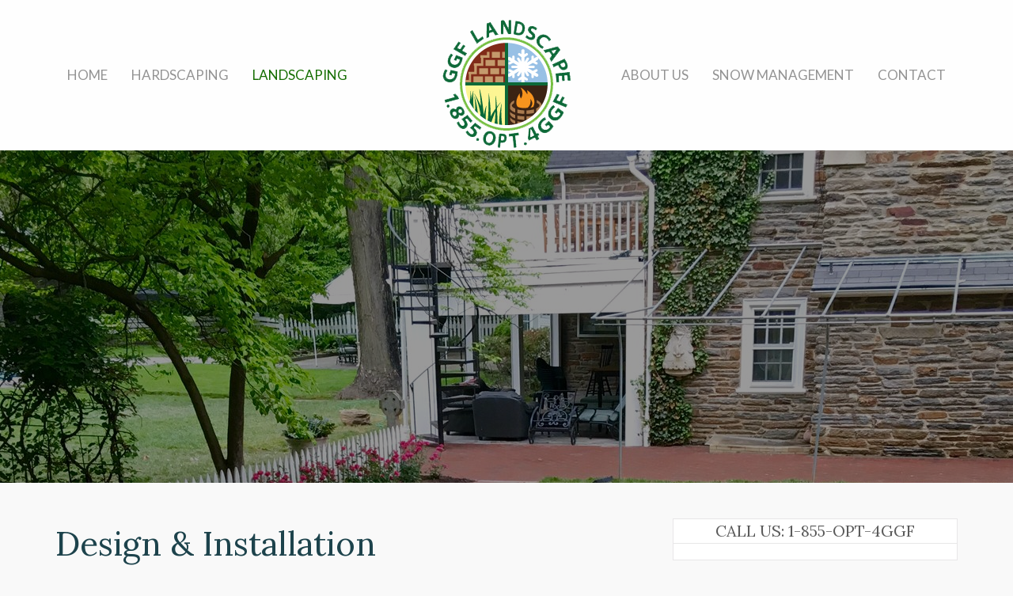

--- FILE ---
content_type: text/html; charset=UTF-8
request_url: http://ggflandscapegroup.com/landscaping/design-installation/
body_size: 38095
content:
<!DOCTYPE html>
<html lang="en-US" prefix="og: http://ogp.me/ns#">
<head>
<meta charset="UTF-8">
<meta name="viewport" content="width=device-width, initial-scale=1">
<link rel="profile" href="http://gmpg.org/xfn/11">



<title>Design &amp; Installation - GGF Landscaping Group</title>
                        <script>
                            /* You can add more configuration options to webfontloader by previously defining the WebFontConfig with your options */
                            if ( typeof WebFontConfig === "undefined" ) {
                                WebFontConfig = new Object();
                            }
                            WebFontConfig['google'] = {families: ['Lato:400', 'PT+Sans:400', 'Lora:400', 'Oswald:300,400', 'Roboto:400']};

                            (function() {
                                var wf = document.createElement( 'script' );
                                wf.src = 'https://ajax.googleapis.com/ajax/libs/webfont/1.5.3/webfont.js';
                                wf.type = 'text/javascript';
                                wf.async = 'true';
                                var s = document.getElementsByTagName( 'script' )[0];
                                s.parentNode.insertBefore( wf, s );
                            })();
                        </script>
                        
<!-- This site is optimized with the Yoast SEO plugin v5.4 - https://yoast.com/wordpress/plugins/seo/ -->
<link rel="canonical" href="http://ggflandscapegroup.com/landscaping/design-installation/" />
<meta property="og:locale" content="en_US" />
<meta property="og:type" content="article" />
<meta property="og:title" content="Design &amp; Installation - GGF Landscaping Group" />
<meta property="og:url" content="http://ggflandscapegroup.com/landscaping/design-installation/" />
<meta property="og:site_name" content="GGF Landscaping Group" />
<meta name="twitter:card" content="summary" />
<meta name="twitter:title" content="Design &amp; Installation - GGF Landscaping Group" />
<script type='application/ld+json'>{"@context":"http:\/\/schema.org","@type":"WebSite","@id":"#website","url":"http:\/\/ggflandscapegroup.com\/","name":"GGF Landscaping Group","potentialAction":{"@type":"SearchAction","target":"http:\/\/ggflandscapegroup.com\/?s={search_term_string}","query-input":"required name=search_term_string"}}</script>
<!-- / Yoast SEO plugin. -->

<link rel='dns-prefetch' href='//ajax.googleapis.com' />
<link rel='dns-prefetch' href='//s.w.org' />
<link rel="alternate" type="application/rss+xml" title="GGF Landscaping Group &raquo; Feed" href="http://ggflandscapegroup.com/feed/" />
<link rel="alternate" type="application/rss+xml" title="GGF Landscaping Group &raquo; Comments Feed" href="http://ggflandscapegroup.com/comments/feed/" />
		<script type="text/javascript">
			window._wpemojiSettings = {"baseUrl":"https:\/\/s.w.org\/images\/core\/emoji\/12.0.0-1\/72x72\/","ext":".png","svgUrl":"https:\/\/s.w.org\/images\/core\/emoji\/12.0.0-1\/svg\/","svgExt":".svg","source":{"concatemoji":"http:\/\/ggflandscapegroup.com\/wp-includes\/js\/wp-emoji-release.min.js?ver=5.2.21"}};
			!function(e,a,t){var n,r,o,i=a.createElement("canvas"),p=i.getContext&&i.getContext("2d");function s(e,t){var a=String.fromCharCode;p.clearRect(0,0,i.width,i.height),p.fillText(a.apply(this,e),0,0);e=i.toDataURL();return p.clearRect(0,0,i.width,i.height),p.fillText(a.apply(this,t),0,0),e===i.toDataURL()}function c(e){var t=a.createElement("script");t.src=e,t.defer=t.type="text/javascript",a.getElementsByTagName("head")[0].appendChild(t)}for(o=Array("flag","emoji"),t.supports={everything:!0,everythingExceptFlag:!0},r=0;r<o.length;r++)t.supports[o[r]]=function(e){if(!p||!p.fillText)return!1;switch(p.textBaseline="top",p.font="600 32px Arial",e){case"flag":return s([55356,56826,55356,56819],[55356,56826,8203,55356,56819])?!1:!s([55356,57332,56128,56423,56128,56418,56128,56421,56128,56430,56128,56423,56128,56447],[55356,57332,8203,56128,56423,8203,56128,56418,8203,56128,56421,8203,56128,56430,8203,56128,56423,8203,56128,56447]);case"emoji":return!s([55357,56424,55356,57342,8205,55358,56605,8205,55357,56424,55356,57340],[55357,56424,55356,57342,8203,55358,56605,8203,55357,56424,55356,57340])}return!1}(o[r]),t.supports.everything=t.supports.everything&&t.supports[o[r]],"flag"!==o[r]&&(t.supports.everythingExceptFlag=t.supports.everythingExceptFlag&&t.supports[o[r]]);t.supports.everythingExceptFlag=t.supports.everythingExceptFlag&&!t.supports.flag,t.DOMReady=!1,t.readyCallback=function(){t.DOMReady=!0},t.supports.everything||(n=function(){t.readyCallback()},a.addEventListener?(a.addEventListener("DOMContentLoaded",n,!1),e.addEventListener("load",n,!1)):(e.attachEvent("onload",n),a.attachEvent("onreadystatechange",function(){"complete"===a.readyState&&t.readyCallback()})),(n=t.source||{}).concatemoji?c(n.concatemoji):n.wpemoji&&n.twemoji&&(c(n.twemoji),c(n.wpemoji)))}(window,document,window._wpemojiSettings);
		</script>
		<style type="text/css">
img.wp-smiley,
img.emoji {
	display: inline !important;
	border: none !important;
	box-shadow: none !important;
	height: 1em !important;
	width: 1em !important;
	margin: 0 .07em !important;
	vertical-align: -0.1em !important;
	background: none !important;
	padding: 0 !important;
}
</style>
	<link rel='stylesheet' id='wp-block-library-css'  href='http://ggflandscapegroup.com/wp-includes/css/dist/block-library/style.min.css?ver=5.2.21' type='text/css' media='all' />
<link rel='stylesheet' id='contact-form-7-css'  href='http://ggflandscapegroup.com/wp-content/plugins/contact-form-7/includes/css/styles.css?ver=4.8.1' type='text/css' media='all' />
<link rel='stylesheet' id='jquery-ui-theme-css'  href='http://ajax.googleapis.com/ajax/libs/jqueryui/1.11.4/themes/sunny/jquery-ui.min.css?ver=1.11.4' type='text/css' media='all' />
<link rel='stylesheet' id='jquery-ui-timepicker-css'  href='http://ggflandscapegroup.com/wp-content/plugins/contact-form-7-datepicker/js/jquery-ui-timepicker/jquery-ui-timepicker-addon.min.css?ver=5.2.21' type='text/css' media='all' />
<link rel='stylesheet' id='rs-plugin-settings-css'  href='http://ggflandscapegroup.com/wp-content/plugins/revslider/public/assets/css/settings.css?ver=5.4.5.1' type='text/css' media='all' />
<style id='rs-plugin-settings-inline-css' type='text/css'>
#rs-demo-id {}
</style>
<link rel='stylesheet' id='tb_vc_styles-css'  href='http://ggflandscapegroup.com/wp-content/plugins/themeblossom_plugin/vc/static/style_front.css?ver=5.2.21' type='text/css' media='all' />
<link rel='stylesheet' id='font-awesome-css'  href='http://ggflandscapegroup.com/wp-content/plugins/js_composer/assets/lib/bower/font-awesome/css/font-awesome.min.css?ver=5.2' type='text/css' media='all' />
<link rel='stylesheet' id='bootstrap-css'  href='http://ggflandscapegroup.com/wp-content/themes/tb-apex/assets/css/bootstrap.css?ver=3.3.7' type='text/css' media='all' />
<link rel='stylesheet' id='tb_apex-style-css'  href='http://ggflandscapegroup.com/wp-content/themes/tb-apex/style.css?ver=5.2.21' type='text/css' media='all' />
<link rel='stylesheet' id='tb_apex_help_styles-css'  href='http://ggflandscapegroup.com/wp-content/themes/tb-apex/assets/css/help_styles.css?ver=5.2.21' type='text/css' media='all' />
<link rel='stylesheet' id='tb_apex_style-css'  href='http://ggflandscapegroup.com/wp-content/themes/tb-apex/assets/css/themeblossom.css?ver=5.2.21' type='text/css' media='all' />
<link rel='stylesheet' id='tb_apex_options-css'  href='http://ggflandscapegroup.com/wp-content/uploads/themeblossom/op-39f9954c47.css?ver=5.2.21' type='text/css' media='all' />
<link rel='stylesheet' id='meks-social-widget-css'  href='http://ggflandscapegroup.com/wp-content/plugins/meks-smart-social-widget/css/style.css?ver=1.4' type='text/css' media='all' />
<link rel='stylesheet' id='js_composer_front-css'  href='http://ggflandscapegroup.com/wp-content/plugins/js_composer/assets/css/js_composer.min.css?ver=5.2' type='text/css' media='all' />
<script type='text/javascript' src='http://ggflandscapegroup.com/wp-includes/js/jquery/jquery.js?ver=1.12.4-wp'></script>
<script type='text/javascript' src='http://ggflandscapegroup.com/wp-includes/js/jquery/jquery-migrate.min.js?ver=1.4.1'></script>
<script type='text/javascript' src='http://ggflandscapegroup.com/wp-content/plugins/revslider/public/assets/js/jquery.themepunch.tools.min.js?ver=5.4.5.1'></script>
<script type='text/javascript' src='http://ggflandscapegroup.com/wp-content/plugins/revslider/public/assets/js/jquery.themepunch.revolution.min.js?ver=5.4.5.1'></script>
<link rel='https://api.w.org/' href='http://ggflandscapegroup.com/wp-json/' />
<link rel="EditURI" type="application/rsd+xml" title="RSD" href="http://ggflandscapegroup.com/xmlrpc.php?rsd" />
<link rel="wlwmanifest" type="application/wlwmanifest+xml" href="http://ggflandscapegroup.com/wp-includes/wlwmanifest.xml" /> 
<meta name="generator" content="WordPress 5.2.21" />
<link rel='shortlink' href='http://ggflandscapegroup.com/?p=1561' />
<link rel="alternate" type="application/json+oembed" href="http://ggflandscapegroup.com/wp-json/oembed/1.0/embed?url=http%3A%2F%2Fggflandscapegroup.com%2Flandscaping%2Fdesign-installation%2F" />
<link rel="alternate" type="text/xml+oembed" href="http://ggflandscapegroup.com/wp-json/oembed/1.0/embed?url=http%3A%2F%2Fggflandscapegroup.com%2Flandscaping%2Fdesign-installation%2F&#038;format=xml" />
<meta name="generator" content="Powered by Visual Composer - drag and drop page builder for WordPress."/>
<!--[if lte IE 9]><link rel="stylesheet" type="text/css" href="http://ggflandscapegroup.com/wp-content/plugins/js_composer/assets/css/vc_lte_ie9.min.css" media="screen"><![endif]--><meta name="generator" content="Powered by Slider Revolution 5.4.5.1 - responsive, Mobile-Friendly Slider Plugin for WordPress with comfortable drag and drop interface." />
<script type="text/javascript">function setREVStartSize(e){
				try{ var i=jQuery(window).width(),t=9999,r=0,n=0,l=0,f=0,s=0,h=0;					
					if(e.responsiveLevels&&(jQuery.each(e.responsiveLevels,function(e,f){f>i&&(t=r=f,l=e),i>f&&f>r&&(r=f,n=e)}),t>r&&(l=n)),f=e.gridheight[l]||e.gridheight[0]||e.gridheight,s=e.gridwidth[l]||e.gridwidth[0]||e.gridwidth,h=i/s,h=h>1?1:h,f=Math.round(h*f),"fullscreen"==e.sliderLayout){var u=(e.c.width(),jQuery(window).height());if(void 0!=e.fullScreenOffsetContainer){var c=e.fullScreenOffsetContainer.split(",");if (c) jQuery.each(c,function(e,i){u=jQuery(i).length>0?u-jQuery(i).outerHeight(!0):u}),e.fullScreenOffset.split("%").length>1&&void 0!=e.fullScreenOffset&&e.fullScreenOffset.length>0?u-=jQuery(window).height()*parseInt(e.fullScreenOffset,0)/100:void 0!=e.fullScreenOffset&&e.fullScreenOffset.length>0&&(u-=parseInt(e.fullScreenOffset,0))}f=u}else void 0!=e.minHeight&&f<e.minHeight&&(f=e.minHeight);e.c.closest(".rev_slider_wrapper").css({height:f})					
				}catch(d){console.log("Failure at Presize of Slider:"+d)}
			};</script>
<style type="text/css" title="dynamic-css" class="options-output">.btn{padding-top:6px;padding-right:12px;padding-bottom:6px;padding-left:12px;}.form-control{padding-top:6px;padding-right:12px;padding-bottom:6px;padding-left:12px;}.primary-navigation > li > a{padding-right:15px;padding-left:15px;}#sticky-menu > li > a{padding-right:10px;padding-left:10px;}.primary-navigation ul a,#sticky-menu ul a{color:#ffffff;}.primary-navigation ul a:hover,#sticky-menu ul a:hover{color:#f4f4f4;}.primary-navigation ul a, #sticky-menu ul a{padding-top:10px;padding-right:26px;padding-bottom:10px;padding-left:26px;}#secondary .widget h3{padding-top:0;padding-right:0;padding-bottom:0;padding-left:0;}#secondary .widget > div{padding-top:0;padding-right:0;padding-bottom:0;padding-left:0;}</style><noscript><style type="text/css"> .wpb_animate_when_almost_visible { opacity: 1; }</style></noscript><style type="text/css">#themeblossom_loading_screen_logo {width: 50px; height: 51px;}body.solid-navigation .primary-navigation > li > ul {top: 190px;}body.transparent-navigation .primary-navigation > li > ul {top: 190px;}#sticky-menu > li > ul {top: 50px;}.primary-navigation ul li, #sticky-menu ul li {font-size: 17px ;}body.solid-navigation #tb-responsive-nav-trigger {color: #939393 ;}body.transparent-navigation #tb-responsive-nav-trigger {color: #ffffff ;}@media screen and (max-width: 767px) {body.transparent-navigation #tb-responsive-nav-trigger {color: #ffffff ;} }body.solid-navigation .primary-navigation > li > a:hover, body.solid-navigation .primary-navigation > li:hover > a, body.solid-navigation .primary-navigation > li.current-menu-item > a, body.solid-navigation .primary-navigation > li.current_menu_item > a, body.solid-navigation .primary-navigation > li.current_page_item > a, body.solid-navigation .primary-navigation > li.current-menu-ancestor > a, body.solid-navigation .primary-navigation > li > a.op-nav-active, #sticky-menu > li > a:hover, #sticky-menu > li:hover > a, #sticky-menu > li.current-menu-item > a, #sticky-menu > li.current_menu_item > a, #sticky-menu > li.current_page_item > a, #sticky-menu > li.current-menu-ancestor > a, #sticky-menu > li > a.op-nav-active {color: #146d00 ; }body.transparent-navigation .primary-navigation > li > a:hover, body.transparent-navigation .primary-navigation > li:hover > a, body.transparent-navigation .primary-navigation > li.current-menu-item > a, body.transparent-navigation .primary-navigation > li.current_menu_item > a, body.transparent-navigation .primary-navigation > li.current_page_item > a, body.transparent-navigation .primary-navigation > li.current-menu-ancestor > a, body.transparent-navigation .primary-navigation > li > a.op-nav-active {color: #146d00 ; }@media screen and (min-width: 992px) {.primary-navigation ul a, #sticky-menu ul a {width: 250px; }.primary-navigation ul ul, #sticky-menu ul ul {left: 250px; } }#special_prevnext, #special_prevnext .special_next_link, #special_prevnext .col-sm-2:after {background-color:#22abf4;}#special_prevnext:before, #special_prevnext .special_next_label {background-color:#4696dd;}.btn-tb-primary, #tribe-bar-form .tribe-bar-submit input.btn-tb-primary[type="submit"], .woocommerce .button.btn-tb-primary, .woocommerce a.button.btn-tb-primary {background-color: #281a70 !important; background: #281a70 !important; } .btn-tb-primary:hover, .btn-tb-secondary.current, #tribe-bar-form .tribe-bar-submit input.btn-tb-primary[type="submit"]:hover, .woocommerce .button.btn-tb-primary:hover, .woocommerce a.button.btn-tb-primary:hover {background-color: #1e125d !important; background: #1e125d !important;}.btn-tb-secondary, #tribe-bar-form .tribe-bar-submit input.btn-tb-secondary[type="submit"], .woocommerce .button.btn-tb-secondary, .woocommerce a.button.btn-tb-secondary {background-color: #B2081D !important; background: #B2081D !important; } .btn-tb-secondary:hover, .btn-tb-primary.current, #tribe-bar-form .tribe-bar-submit input.btn-tb-secondary[type="submit"]:hover, .woocommerce .button.btn-tb-secondary:hover, .woocommerce a.button.btn-tb-secondary:hover {background-color: #cc0a21 !important; background: #cc0a21 !important;}.btn-border1 {background-color: #281a70 ; background: #281a70 ; } .btn-border1:hover {background-color: #FFFFFF ; background: #FFFFFF ;}.btn-border2 {background-color: #B2081D ; background: #B2081D ; } .btn-border2:hover {background-color: #FFFFFF ; background: #FFFFFF ;}	
	.featured-image-holder.show-date .date-box span.day {
	    background: #281A70;
	}
	
	.featured-image-holder.show-date .date-box span.month {
	    background: #32288D;
	}
	
	.featured-image-holder.show-date .date-box span.city {
	    background: #B1091C;
	}
	
	.featured-image-holder.show-date .date-box #single-event-countdown, .featured-image-holder.show-date .date-box.date-box-event span.day, .featured-image-holder.show-date .date-box.date-box-event span.month {
	    background: #990314;
	}
	
	.featured-image-holder.show-date:hover .date-box span.day {
	    background: #B1091C;
	}
	
	.featured-image-holder.show-date:hover .date-box span.month {
	    background: #990314;
	}
	
	.featured-image-holder.show-date:hover .date-box span.city {
	    background: #281A70;
	}
	
	.featured-image-holder.show-date:hover .date-box #single-event-countdown, .featured-image-holder.show-date:hover .date-box.date-box-event span.day, .featured-image-holder.show-date:hover .date-box.date-box-event span.month {
	    background: #32288D;
	}

	form .btn {color: #ffffff ; background-color: #03590c ; background: #03590c ; }form .btn:hover, form .btn:focus {color: #ffffff ; background-color: #0c3302 ; background: #0c3302 ; }form .btn:active {color: #ffffff ; background-color: #023f06 ; background: #023f06 ; }.form-control, .form-control select, .form-control .selectize-input, .form-control .selectize-dropdown, .form-control .selectize-control .selectize-dropdown-content > div[data-selectable] {background-color: #FFFFFF; background: #FFFFFF; color: #000000; }.form-control:hover, .form-control:focus, .form-control .selectize-control.single .selectize-input.input-active, .form-control .selectize-dropdown, .form-control .selectize-control .selectize-dropdown-content > div[data-selectable]:hover, .form-control .selectize-control .selectize-dropdown-content > div[data-selectable].selected {background-color: #FFFFFF; background: #FFFFFF; color: #999999;}.tb_apex_form_style1 .btn {background-color: #372C95 ; background: #372C95 ; }.tb_apex_form_style1 .btn:hover, .tb_apex_form_style1 .btn:focus {background-color: #251B78 ; background: #251B78 ; }.tb_apex_form_style1 .btn:active {background-color: #251B78 ; background: #251B78 ; }.tb_apex_form_style1 .form-control, .tb_apex_form_style1 .form-control select, .tb_apex_form_style1 .form-control .selectize-input, .tb_apex_form_style1 .form-control .selectize-dropdown, .tb_apex_form_style1 .form-control .selectize-control .selectize-dropdown-content > div[data-selectable]  {background-color: #B2081D; background: #B2081D; color: #ffffff; }.tb_apex_form_style1 .form-control:hover, .tb_apex_form_style1 .form-control:focus, .tb_apex_form_style1 .form-control .selectize-control.single .selectize-input.input-active, .tb_apex_form_style1 .form-control .selectize-dropdown, .tb_apex_form_style1 .form-control .selectize-control .selectize-dropdown-content > div[data-selectable]:hover, .tb_apex_form_style1 .form-control .selectize-control .selectize-dropdown-content > div[data-selectable].selected  {background-color: #D20921; background: #D20921; color: #ffffff; }.tb_apex_form_style1 .form-control:-moz-placeholder {
				color: #CCCCCC !important;
				opacity: 1;
			}

			.tb_apex_form_style1 .form-control::-moz-placeholder {
				color: #CCCCCC !important;
				opacity: 1;
			}

			.tb_apex_form_style1 .form-control:-ms-input-placeholder {
				color: #CCCCCC !important;
				opacity: 1;
			}

			.tb_apex_form_style1 .form-control::-webkit-input-placeholder {
				color: #CCCCCC !important;
				opacity: 1;
			}

			.tb_apex_form_style1 .form-control:focus::-webkit-input-placeholder {
				color: transparent !important;
			}

			.tb_apex_form_style1 .form-control:focus::-moz-placeholder {
				color: transparent !important;
			}

			.tb_apex_form_style1 .form-control:focus:-moz-placeholder {
				color: transparent !important;
			}

			.tb_apex_form_style1 .form-control:focus:-ms-input-placeholder {
				color: transparent !important;
			}.form-control:-moz-placeholder {
				color: #CCCCCC !important;
				opacity: 1;
			}

			.form-control::-moz-placeholder {
				color: #CCCCCC !important;
				opacity: 1;
			}

			.form-control:-ms-input-placeholder {
				color: #CCCCCC !important;
				opacity: 1;
			}

			.form-control::-webkit-input-placeholder {
				color: #CCCCCC !important;
				opacity: 1;
			}

			.form-control:focus::-webkit-input-placeholder {
				color: transparent !important;
			}

			.form-control:focus::-moz-placeholder {
				color: transparent !important;
			}

			.form-control:focus:-moz-placeholder {
				color: transparent !important;
			}

			.form-control:focus:-ms-input-placeholder {
				color: transparent !important;
			}.tb_apex_form_style1 .form-control {height: 30px; border-radius: 4px;}.form-control {height: 30px; border-radius: 4px;}.search-form .btn-default {height: 30px; }.tb-portfolio-img span, .tb-issues-holder.tb-gallery-list .ch-info-back {background-color: rgba(4, 49, 116, 0.8) ;}.tb-portfolio-img h3, .tb-portfolio-img p, .tb-issues-holder.tb-gallery-list .ch-info i:before {color: #ffffff;}</style></head>

<body class="page-template-default page page-id-1561 page-child parent-pageid-1428 solid-navigation sticky-navigation centered-logo animation-effect usePrettyPhoto show-overlay inlineWPCF7radio wpb-js-composer js-comp-ver-5.2 vc_responsive">


		<div id="themeblossom_loading_screen" class="pace">
		<div id="themeblossom_loading_screen_logo" style="margin-left: -25px; margin-top: -25px; ">

		<img src="http://ggflandscapegroup.com/wp-content/uploads/2017/08/ggf-loader.png"  width="50px;">		

		</div>
	</div>

	
<div id="page" class="site">

	<header id="masthead" class="site-header" role="banner">
		<div class="container"><div class="row">
		
		
					<h1 class="site-title" id="main-logo">

				<a id="main-logo-link" href="http://ggflandscapegroup.com/" rel="home">

				<img src="http://ggflandscapegroup.com/wp-content/uploads/2017/08/ggf-logo.png" alt="GGF Landscaping Group" class="hidden-xs"><img src="http://ggflandscapegroup.com/wp-content/uploads/2017/08/ggf-logo-small.png" alt="GGF Landscaping Group" class="hidden-sm hidden-md hidden-lg visible-xs" id="small-logo">				</a>

			</h1>
				<div class="hidden-xs col-sm-6">
		<nav id="site-navigation" class="main-navigation" role="navigation">
			<ul id="primary-menu" class="primary-navigation"><li id="menu-item-1399" class="menu-item menu-item-type-post_type menu-item-object-page menu-item-home menu-item-1399"><a href="http://ggflandscapegroup.com/">Home</a></li>
<li id="menu-item-1434" class="menu-item menu-item-type-post_type menu-item-object-page menu-item-has-children menu-item-1434"><a href="http://ggflandscapegroup.com/hardscaping/">Hardscaping</a>
<ul class="sub-menu">
	<li id="menu-item-1552" class="menu-item menu-item-type-post_type menu-item-object-page menu-item-1552"><a href="http://ggflandscapegroup.com/hardscaping/driveways-walkways/">Driveways &#038; Walkways</a></li>
	<li id="menu-item-1551" class="menu-item menu-item-type-post_type menu-item-object-page menu-item-1551"><a href="http://ggflandscapegroup.com/hardscaping/patios-steps/">Patios &#038; Steps</a></li>
	<li id="menu-item-1549" class="menu-item menu-item-type-post_type menu-item-object-page menu-item-1549"><a href="http://ggflandscapegroup.com/hardscaping/walls-columns/">Walls &#038; Columns</a></li>
	<li id="menu-item-1550" class="menu-item menu-item-type-post_type menu-item-object-page menu-item-1550"><a href="http://ggflandscapegroup.com/hardscaping/fire-pits/">Fire Pits</a></li>
	<li id="menu-item-1700" class="menu-item menu-item-type-post_type menu-item-object-page menu-item-1700"><a href="http://ggflandscapegroup.com/ep-henry/">EP Henry</a></li>
</ul>
</li>
<li id="menu-item-1740" class="menu-item menu-item-type-post_type menu-item-object-page current-page-ancestor current-menu-ancestor current-menu-parent current-page-parent current_page_parent current_page_ancestor menu-item-has-children menu-item-1740"><a href="http://ggflandscapegroup.com/landscaping/">Landscaping</a>
<ul class="sub-menu">
	<li id="menu-item-1741" class="menu-item menu-item-type-post_type menu-item-object-page menu-item-1741"><a href="http://ggflandscapegroup.com/landscaping/landscape-maintenance/">Landscape Maintenance</a></li>
	<li id="menu-item-1742" class="menu-item menu-item-type-post_type menu-item-object-page current-menu-item page_item page-item-1561 current_page_item menu-item-1742"><a href="http://ggflandscapegroup.com/landscaping/design-installation/" aria-current="page">Design &#038; Installation</a></li>
</ul>
</li>
</ul>		</nav><!-- #site-navigation -->
		</div>

		<div class="hidden-xs col-sm-6">
		<nav id="site-navigation2" class="main-navigation" role="navigation">
			<ul id="primary-menu2" class="primary-navigation"><li id="menu-item-1739" class="menu-item menu-item-type-post_type menu-item-object-page menu-item-1739"><a href="http://ggflandscapegroup.com/about-us/">About Us</a></li>
<li id="menu-item-1432" class="menu-item menu-item-type-post_type menu-item-object-page menu-item-1432"><a href="http://ggflandscapegroup.com/snow-management/">Snow Management</a></li>
<li id="menu-item-1423" class="menu-item menu-item-type-post_type menu-item-object-page menu-item-1423"><a href="http://ggflandscapegroup.com/contact/">Contact</a></li>
</ul>		</nav><!-- #site-navigation -->
		</div>
				</div></div>
	</header><!-- #masthead -->

	<div id="content" class="site-content">

	
<div id="hero-image" class="dark-overlay "  style="background-image: url(http://ggflandscapegroup.com/wp-content/uploads/2016/11/ggf-pic62.jpg); "  >
		<div>
		<div class="container">
						
								</div>
	</div>
	</div>
<div class="container"><div class="row">
	<div id="primary" class="content-area  col-xs-12 col-sm-8">
		<main id="main" class="site-main" role="main">

			
<article id="post-1561" class="post-1561 page type-page status-publish hentry">
		<header class="entry-header">
		<h1 class="entry-title">Design &#038; Installation</h1>	</header><!-- .entry-header -->
	
	
	<div class="entry-content ">
		<div class="vc_row wpb_row vc_row-fluid"><div class="wpb_column vc_column_container vc_col-sm-12"><div class="vc_column-inner "><div class="wpb_wrapper"></div></div></div></div><div class="vc_row wpb_row vc_row-fluid"><div class="wpb_column vc_column_container vc_col-sm-12"><div class="vc_column-inner "><div class="wpb_wrapper">
	<div class="wpb_text_column wpb_content_element " >
		<div class="wpb_wrapper">
			<div id="content" class="main-content" data-content-field="main-content" data-collection-id="582b24eeb8a79b0f2bee6a51" data-edit-main-image="Banner">
<div id="page-582b24eeb8a79b0f2bee6a51" class="sqs-layout sqs-grid-12 columns-12" data-type="page" data-updated-on="1488167739932">
<div class="row sqs-row">
<div class="col sqs-col-12 span-12">
<div id="block-39ad72b38b8257644279" class="sqs-block html-block sqs-block-html" data-block-type="2">
<div class="sqs-block-content">
<p><span id="ctl00_MainContent_lblContent">GGF Landscape Group is committed to quality workmanship. Whether your project is large or small, GGF Landscape Group will approach your job with the same level of commitment and quality. Schedule a free consultation today with Frank. He always strives to create a landscape that is in line with the vision you have for your yard.</span></p>
<p>Creating and implementing custom designs that include infrastructure, hardscaping, irrigation, plant selections and lighting:</p>
<ul>
<li>Patios &amp; Walkways</li>
<li>Raised Patios</li>
<li>Pool Decks</li>
<li>Stairs</li>
<li>Driveways</li>
<li>Retaining Walls</li>
<li>Ponds &amp; Waterfalls</li>
<li>Certified Landscape</li>
<li>Architecture &amp; Design</li>
<li>Complete Installation</li>
<li>Phase-in Plans</li>
<li>Enhancement Plans</li>
<li>Nightscape Lighting Design &amp; Installation</li>
</ul>
</div>
</div>
</div>
</div>
</div>
</div>

		</div>
	</div>
</div></div></div></div>
	</div><!-- .entry-content -->
</article><!-- #post-## -->

		</main><!-- #main -->
	</div><!-- #primary -->


<aside id="secondary" class="widget-area col-xs-12 col-sm-4" role="complementary">
	<section id="text-5" class="widget widget_text"><h3 class="widget-title">Call Us: 1-855-OPT-4GGF</h3>			<div class="textwidget"></div>
		</section><section id="mks_social_widget-3" class="widget mks_social_widget">
		
							<ul class="mks_social_widget_ul">
			  		  		<li><a href="https://www.facebook.com/GGFLandscapeGroup/" title="Facebook" class="socicon-facebook soc_square" target="_blank" style="width: 60px; height: 60px; font-size: 16px;line-height:65px;"><span>facebook</span></a></li>
		  			  		<li><a href="https://www.youtube.com/channel/UCnWJKDSvyEO7lEvw6jXlOaw" title="YouTube" class="socicon-youtube soc_square" target="_blank" style="width: 60px; height: 60px; font-size: 16px;line-height:65px;"><span>youtube</span></a></li>
		  			  </ul>
		

		</section><section id="text-2" class="widget widget_text"><h3 class="widget-title">Get A Quote</h3>			<div class="textwidget"><div role="form" class="wpcf7" id="wpcf7-f4-o1" lang="en-US" dir="ltr">
<div class="screen-reader-response"></div>
<form action="/landscaping/design-installation/#wpcf7-f4-o1" method="post" class="wpcf7-form" novalidate="novalidate">
<div style="display: none;">
<input type="hidden" name="_wpcf7" value="4" /><br />
<input type="hidden" name="_wpcf7_version" value="4.8.1" /><br />
<input type="hidden" name="_wpcf7_locale" value="en_US" /><br />
<input type="hidden" name="_wpcf7_unit_tag" value="wpcf7-f4-o1" /><br />
<input type="hidden" name="_wpcf7_container_post" value="0" /><br />
<input type="hidden" name="_wpcf7_nonce" value="3a079ecac8" />
</div>
<p><label> Your Name (required)<br />
    <span class="wpcf7-form-control-wrap your-name"><input type="text" name="your-name" value="" size="40" class="wpcf7-form-control wpcf7-text wpcf7-validates-as-required" aria-required="true" aria-invalid="false" /></span> </label></p>
<p><label> Your Email (required)<br />
    <span class="wpcf7-form-control-wrap your-email"><input type="email" name="your-email" value="" size="40" class="wpcf7-form-control wpcf7-text wpcf7-email wpcf7-validates-as-required wpcf7-validates-as-email" aria-required="true" aria-invalid="false" /></span> </label></p>
<p><label> Your Phone (required)<br />
<span class="wpcf7-form-control-wrap phone"><input type="text" name="phone" value="" size="40" class="wpcf7-form-control wpcf7-text wpcf7-validates-as-required" aria-required="true" aria-invalid="false" /></span> </label></p>
<p><label> Your City(required)<br />
<span class="wpcf7-form-control-wrap city"><input type="text" name="city" value="" size="40" class="wpcf7-form-control wpcf7-text wpcf7-validates-as-required" aria-required="true" aria-invalid="false" /></span> </label></p>
<p><label> Preferred Date &#038; Time<br />
<span class="wpcf7-form-control-wrap datetime-668"><input type="text" name="datetime-668" value="" size="40" class="wpcf7-form-control wpcf7-date wpcf7-datetime" /> </span></p>
<p></label></p>
<p><label> Subject<br />
    <span class="wpcf7-form-control-wrap your-subject"><input type="text" name="your-subject" value="" size="40" class="wpcf7-form-control wpcf7-text" aria-invalid="false" /></span> </label></p>
<p><label> Your Message<br />
    <span class="wpcf7-form-control-wrap your-message"><textarea name="your-message" cols="40" rows="10" class="wpcf7-form-control wpcf7-textarea" aria-invalid="false"></textarea></span> </label></p>
<div class="wpcf7-form-control-wrap">
<div data-sitekey="6LeaDDMUAAAAAFhgosrnMZxrVS0aNe5Ip7crhM8Y" class="wpcf7-form-control g-recaptcha wpcf7-recaptcha"></div>
<p><noscript></p>
<div style="width: 302px; height: 422px;">
<div style="width: 302px; height: 422px; position: relative;">
<div style="width: 302px; height: 422px; position: absolute;">
				<iframe src="https://www.google.com/recaptcha/api/fallback?k=6LeaDDMUAAAAAFhgosrnMZxrVS0aNe5Ip7crhM8Y" frameborder="0" scrolling="no" style="width:100%; height:422px; border-style: none;"><br />
				</iframe>
			</div>
<div style="width: 300px; height: 60px; border-style: none; bottom: 12px; left: 25px; margin: 0px; padding: 0px; right: 25px; background: #f9f9f9; border: 1px solid #c1c1c1; border-radius: 3px;">
				<textarea id="g-recaptcha-response" name="g-recaptcha-response" class="g-recaptcha-response" style="width: 250px; height: 40px; border: 1px solid #c1c1c1; margin: 10px 25px; padding: 0px; resize: none;"><br />
				</textarea>
			</div>
</p></div>
</p></div>
<p></noscript>
</div>
<p><input type="submit" value="Schedule Appointment Now" class="wpcf7-form-control wpcf7-submit" /></p>
<div class="wpcf7-response-output wpcf7-display-none"></div>
</form>
</div>
</div>
		</section></aside><!-- #secondary -->

</div></div>
	</div><!-- #content -->


	
	<footer id="colophon" class="site-footer" role="contentinfo">

		

				<div id="footer-navigation">
		
			<div class="container">
			
			<div class="row">

			<div class="disclaimer-area col-sm-6">
			
			<nav>
							</nav>

			<div class="clear"></div>

			<div class="clear">
				<p>GGF Landscape Group Copyright © 2017. All Rights Reserved.  | Phone: 1-855-OPT-4GGF | ggflandscapegroup@gmail.com | PA HIC 085106</p>
			</div>

			</div>

			<div class="col-xs-12 col-sm-6">

					
			</div>

			</div>
			
			</div>
			
		</div>
		
	</footer><!-- #colophon -->

	</div><!-- #page -->


<script type="text/javascript">
var recaptchaWidgets = [];
var recaptchaCallback = function() {
	var forms = document.getElementsByTagName( 'form' );
	var pattern = /(^|\s)g-recaptcha(\s|$)/;

	for ( var i = 0; i < forms.length; i++ ) {
		var divs = forms[ i ].getElementsByTagName( 'div' );

		for ( var j = 0; j < divs.length; j++ ) {
			var sitekey = divs[ j ].getAttribute( 'data-sitekey' );

			if ( divs[ j ].className && divs[ j ].className.match( pattern ) && sitekey ) {
				var params = {
					'sitekey': sitekey,
					'type': divs[ j ].getAttribute( 'data-type' ),
					'size': divs[ j ].getAttribute( 'data-size' ),
					'theme': divs[ j ].getAttribute( 'data-theme' ),
					'badge': divs[ j ].getAttribute( 'data-badge' ),
					'tabindex': divs[ j ].getAttribute( 'data-tabindex' )
				};

				var callback = divs[ j ].getAttribute( 'data-callback' );

				if ( callback && 'function' == typeof window[ callback ] ) {
					params[ 'callback' ] = window[ callback ];
				}

				var expired_callback = divs[ j ].getAttribute( 'data-expired-callback' );

				if ( expired_callback && 'function' == typeof window[ expired_callback ] ) {
					params[ 'expired-callback' ] = window[ expired_callback ];
				}

				var widget_id = grecaptcha.render( divs[ j ], params );
				recaptchaWidgets.push( widget_id );
				break;
			}
		}
	}
}

document.addEventListener( 'wpcf7submit', function( event ) {
	switch ( event.detail.status ) {
		case 'spam':
		case 'mail_sent':
		case 'mail_failed':
			for ( var i = 0; i < recaptchaWidgets.length; i++ ) {
				grecaptcha.reset( recaptchaWidgets[ i ] );
			}
	}
}, false );
</script>
<script type='text/javascript'>
/* <![CDATA[ */
var wpcf7 = {"apiSettings":{"root":"http:\/\/ggflandscapegroup.com\/wp-json\/contact-form-7\/v1","namespace":"contact-form-7\/v1"},"recaptcha":{"messages":{"empty":"Please verify that you are not a robot."}}};
/* ]]> */
</script>
<script type='text/javascript' src='http://ggflandscapegroup.com/wp-content/plugins/contact-form-7/includes/js/scripts.js?ver=4.8.1'></script>
<script type='text/javascript' src='http://ggflandscapegroup.com/wp-includes/js/jquery/ui/core.min.js?ver=1.11.4'></script>
<script type='text/javascript' src='http://ggflandscapegroup.com/wp-includes/js/jquery/ui/datepicker.min.js?ver=1.11.4'></script>
<script type='text/javascript'>
jQuery(document).ready(function(jQuery){jQuery.datepicker.setDefaults({"closeText":"Close","currentText":"Today","monthNames":["January","February","March","April","May","June","July","August","September","October","November","December"],"monthNamesShort":["Jan","Feb","Mar","Apr","May","Jun","Jul","Aug","Sep","Oct","Nov","Dec"],"nextText":"Next","prevText":"Previous","dayNames":["Sunday","Monday","Tuesday","Wednesday","Thursday","Friday","Saturday"],"dayNamesShort":["Sun","Mon","Tue","Wed","Thu","Fri","Sat"],"dayNamesMin":["S","M","T","W","T","F","S"],"dateFormat":"MM d, yy","firstDay":1,"isRTL":false});});
</script>
<script type='text/javascript' src='http://ggflandscapegroup.com/wp-content/plugins/contact-form-7-datepicker/js/jquery-ui-timepicker/jquery-ui-timepicker-addon.min.js?ver=5.2.21'></script>
<script type='text/javascript' src='http://ggflandscapegroup.com/wp-includes/js/jquery/ui/widget.min.js?ver=1.11.4'></script>
<script type='text/javascript' src='http://ggflandscapegroup.com/wp-includes/js/jquery/ui/mouse.min.js?ver=1.11.4'></script>
<script type='text/javascript' src='http://ggflandscapegroup.com/wp-includes/js/jquery/ui/slider.min.js?ver=1.11.4'></script>
<script type='text/javascript' src='http://ggflandscapegroup.com/wp-includes/js/jquery/ui/button.min.js?ver=1.11.4'></script>
<script type='text/javascript' src='http://ggflandscapegroup.com/wp-content/plugins/contact-form-7-datepicker/js/jquery-ui-sliderAccess.js?ver=5.2.21'></script>
<script type='text/javascript' src='http://ggflandscapegroup.com/wp-content/plugins/themeblossom_plugin/vc/static/scripts.js?ver=1.0.0'></script>
<script type='text/javascript' src='http://ggflandscapegroup.com/wp-content/themes/tb-apex/assets/js/scripts.js?ver=1.0.0'></script>
<script type='text/javascript' src='http://ggflandscapegroup.com/wp-content/themes/tb-apex/assets/js/themeblossom.js?ver=1.0.0'></script>
<script type='text/javascript' src='http://ggflandscapegroup.com/wp-includes/js/wp-embed.min.js?ver=5.2.21'></script>
<script type='text/javascript' src='http://ggflandscapegroup.com/wp-content/plugins/js_composer/assets/js/dist/js_composer_front.min.js?ver=5.2'></script>
<script type='text/javascript' src='https://www.google.com/recaptcha/api.js?onload=recaptchaCallback&#038;render=explicit&#038;ver=2.0'></script>

<script type="text/javascript">
jQuery(function($){
	$('input[name="datetime-668"]').datetimepicker({"dateFormat":"mm/dd/yy","timeFormat":"HH:mm","addSliderAccess":true,"sliderAccessArgs":{"touchonly":true}}).datetimepicker('option', 'minDate', "").datetimepicker('option', 'maxDate', "").datetimepicker('refresh');
});
</script>
		
		<script>
			wow = new WOW(
				{
					boxClass: 		'tbWow',
					animateClass: 	'animated',
					offset:       	0,
					mobile:			false
				}
			);
			wow.init();
		</script>

		
</body>
</html>


--- FILE ---
content_type: text/html; charset=utf-8
request_url: https://www.google.com/recaptcha/api2/anchor?ar=1&k=6LeaDDMUAAAAAFhgosrnMZxrVS0aNe5Ip7crhM8Y&co=aHR0cDovL2dnZmxhbmRzY2FwZWdyb3VwLmNvbTo4MA..&hl=en&v=N67nZn4AqZkNcbeMu4prBgzg&size=normal&anchor-ms=20000&execute-ms=30000&cb=flga2vk0ocgu
body_size: 49581
content:
<!DOCTYPE HTML><html dir="ltr" lang="en"><head><meta http-equiv="Content-Type" content="text/html; charset=UTF-8">
<meta http-equiv="X-UA-Compatible" content="IE=edge">
<title>reCAPTCHA</title>
<style type="text/css">
/* cyrillic-ext */
@font-face {
  font-family: 'Roboto';
  font-style: normal;
  font-weight: 400;
  font-stretch: 100%;
  src: url(//fonts.gstatic.com/s/roboto/v48/KFO7CnqEu92Fr1ME7kSn66aGLdTylUAMa3GUBHMdazTgWw.woff2) format('woff2');
  unicode-range: U+0460-052F, U+1C80-1C8A, U+20B4, U+2DE0-2DFF, U+A640-A69F, U+FE2E-FE2F;
}
/* cyrillic */
@font-face {
  font-family: 'Roboto';
  font-style: normal;
  font-weight: 400;
  font-stretch: 100%;
  src: url(//fonts.gstatic.com/s/roboto/v48/KFO7CnqEu92Fr1ME7kSn66aGLdTylUAMa3iUBHMdazTgWw.woff2) format('woff2');
  unicode-range: U+0301, U+0400-045F, U+0490-0491, U+04B0-04B1, U+2116;
}
/* greek-ext */
@font-face {
  font-family: 'Roboto';
  font-style: normal;
  font-weight: 400;
  font-stretch: 100%;
  src: url(//fonts.gstatic.com/s/roboto/v48/KFO7CnqEu92Fr1ME7kSn66aGLdTylUAMa3CUBHMdazTgWw.woff2) format('woff2');
  unicode-range: U+1F00-1FFF;
}
/* greek */
@font-face {
  font-family: 'Roboto';
  font-style: normal;
  font-weight: 400;
  font-stretch: 100%;
  src: url(//fonts.gstatic.com/s/roboto/v48/KFO7CnqEu92Fr1ME7kSn66aGLdTylUAMa3-UBHMdazTgWw.woff2) format('woff2');
  unicode-range: U+0370-0377, U+037A-037F, U+0384-038A, U+038C, U+038E-03A1, U+03A3-03FF;
}
/* math */
@font-face {
  font-family: 'Roboto';
  font-style: normal;
  font-weight: 400;
  font-stretch: 100%;
  src: url(//fonts.gstatic.com/s/roboto/v48/KFO7CnqEu92Fr1ME7kSn66aGLdTylUAMawCUBHMdazTgWw.woff2) format('woff2');
  unicode-range: U+0302-0303, U+0305, U+0307-0308, U+0310, U+0312, U+0315, U+031A, U+0326-0327, U+032C, U+032F-0330, U+0332-0333, U+0338, U+033A, U+0346, U+034D, U+0391-03A1, U+03A3-03A9, U+03B1-03C9, U+03D1, U+03D5-03D6, U+03F0-03F1, U+03F4-03F5, U+2016-2017, U+2034-2038, U+203C, U+2040, U+2043, U+2047, U+2050, U+2057, U+205F, U+2070-2071, U+2074-208E, U+2090-209C, U+20D0-20DC, U+20E1, U+20E5-20EF, U+2100-2112, U+2114-2115, U+2117-2121, U+2123-214F, U+2190, U+2192, U+2194-21AE, U+21B0-21E5, U+21F1-21F2, U+21F4-2211, U+2213-2214, U+2216-22FF, U+2308-230B, U+2310, U+2319, U+231C-2321, U+2336-237A, U+237C, U+2395, U+239B-23B7, U+23D0, U+23DC-23E1, U+2474-2475, U+25AF, U+25B3, U+25B7, U+25BD, U+25C1, U+25CA, U+25CC, U+25FB, U+266D-266F, U+27C0-27FF, U+2900-2AFF, U+2B0E-2B11, U+2B30-2B4C, U+2BFE, U+3030, U+FF5B, U+FF5D, U+1D400-1D7FF, U+1EE00-1EEFF;
}
/* symbols */
@font-face {
  font-family: 'Roboto';
  font-style: normal;
  font-weight: 400;
  font-stretch: 100%;
  src: url(//fonts.gstatic.com/s/roboto/v48/KFO7CnqEu92Fr1ME7kSn66aGLdTylUAMaxKUBHMdazTgWw.woff2) format('woff2');
  unicode-range: U+0001-000C, U+000E-001F, U+007F-009F, U+20DD-20E0, U+20E2-20E4, U+2150-218F, U+2190, U+2192, U+2194-2199, U+21AF, U+21E6-21F0, U+21F3, U+2218-2219, U+2299, U+22C4-22C6, U+2300-243F, U+2440-244A, U+2460-24FF, U+25A0-27BF, U+2800-28FF, U+2921-2922, U+2981, U+29BF, U+29EB, U+2B00-2BFF, U+4DC0-4DFF, U+FFF9-FFFB, U+10140-1018E, U+10190-1019C, U+101A0, U+101D0-101FD, U+102E0-102FB, U+10E60-10E7E, U+1D2C0-1D2D3, U+1D2E0-1D37F, U+1F000-1F0FF, U+1F100-1F1AD, U+1F1E6-1F1FF, U+1F30D-1F30F, U+1F315, U+1F31C, U+1F31E, U+1F320-1F32C, U+1F336, U+1F378, U+1F37D, U+1F382, U+1F393-1F39F, U+1F3A7-1F3A8, U+1F3AC-1F3AF, U+1F3C2, U+1F3C4-1F3C6, U+1F3CA-1F3CE, U+1F3D4-1F3E0, U+1F3ED, U+1F3F1-1F3F3, U+1F3F5-1F3F7, U+1F408, U+1F415, U+1F41F, U+1F426, U+1F43F, U+1F441-1F442, U+1F444, U+1F446-1F449, U+1F44C-1F44E, U+1F453, U+1F46A, U+1F47D, U+1F4A3, U+1F4B0, U+1F4B3, U+1F4B9, U+1F4BB, U+1F4BF, U+1F4C8-1F4CB, U+1F4D6, U+1F4DA, U+1F4DF, U+1F4E3-1F4E6, U+1F4EA-1F4ED, U+1F4F7, U+1F4F9-1F4FB, U+1F4FD-1F4FE, U+1F503, U+1F507-1F50B, U+1F50D, U+1F512-1F513, U+1F53E-1F54A, U+1F54F-1F5FA, U+1F610, U+1F650-1F67F, U+1F687, U+1F68D, U+1F691, U+1F694, U+1F698, U+1F6AD, U+1F6B2, U+1F6B9-1F6BA, U+1F6BC, U+1F6C6-1F6CF, U+1F6D3-1F6D7, U+1F6E0-1F6EA, U+1F6F0-1F6F3, U+1F6F7-1F6FC, U+1F700-1F7FF, U+1F800-1F80B, U+1F810-1F847, U+1F850-1F859, U+1F860-1F887, U+1F890-1F8AD, U+1F8B0-1F8BB, U+1F8C0-1F8C1, U+1F900-1F90B, U+1F93B, U+1F946, U+1F984, U+1F996, U+1F9E9, U+1FA00-1FA6F, U+1FA70-1FA7C, U+1FA80-1FA89, U+1FA8F-1FAC6, U+1FACE-1FADC, U+1FADF-1FAE9, U+1FAF0-1FAF8, U+1FB00-1FBFF;
}
/* vietnamese */
@font-face {
  font-family: 'Roboto';
  font-style: normal;
  font-weight: 400;
  font-stretch: 100%;
  src: url(//fonts.gstatic.com/s/roboto/v48/KFO7CnqEu92Fr1ME7kSn66aGLdTylUAMa3OUBHMdazTgWw.woff2) format('woff2');
  unicode-range: U+0102-0103, U+0110-0111, U+0128-0129, U+0168-0169, U+01A0-01A1, U+01AF-01B0, U+0300-0301, U+0303-0304, U+0308-0309, U+0323, U+0329, U+1EA0-1EF9, U+20AB;
}
/* latin-ext */
@font-face {
  font-family: 'Roboto';
  font-style: normal;
  font-weight: 400;
  font-stretch: 100%;
  src: url(//fonts.gstatic.com/s/roboto/v48/KFO7CnqEu92Fr1ME7kSn66aGLdTylUAMa3KUBHMdazTgWw.woff2) format('woff2');
  unicode-range: U+0100-02BA, U+02BD-02C5, U+02C7-02CC, U+02CE-02D7, U+02DD-02FF, U+0304, U+0308, U+0329, U+1D00-1DBF, U+1E00-1E9F, U+1EF2-1EFF, U+2020, U+20A0-20AB, U+20AD-20C0, U+2113, U+2C60-2C7F, U+A720-A7FF;
}
/* latin */
@font-face {
  font-family: 'Roboto';
  font-style: normal;
  font-weight: 400;
  font-stretch: 100%;
  src: url(//fonts.gstatic.com/s/roboto/v48/KFO7CnqEu92Fr1ME7kSn66aGLdTylUAMa3yUBHMdazQ.woff2) format('woff2');
  unicode-range: U+0000-00FF, U+0131, U+0152-0153, U+02BB-02BC, U+02C6, U+02DA, U+02DC, U+0304, U+0308, U+0329, U+2000-206F, U+20AC, U+2122, U+2191, U+2193, U+2212, U+2215, U+FEFF, U+FFFD;
}
/* cyrillic-ext */
@font-face {
  font-family: 'Roboto';
  font-style: normal;
  font-weight: 500;
  font-stretch: 100%;
  src: url(//fonts.gstatic.com/s/roboto/v48/KFO7CnqEu92Fr1ME7kSn66aGLdTylUAMa3GUBHMdazTgWw.woff2) format('woff2');
  unicode-range: U+0460-052F, U+1C80-1C8A, U+20B4, U+2DE0-2DFF, U+A640-A69F, U+FE2E-FE2F;
}
/* cyrillic */
@font-face {
  font-family: 'Roboto';
  font-style: normal;
  font-weight: 500;
  font-stretch: 100%;
  src: url(//fonts.gstatic.com/s/roboto/v48/KFO7CnqEu92Fr1ME7kSn66aGLdTylUAMa3iUBHMdazTgWw.woff2) format('woff2');
  unicode-range: U+0301, U+0400-045F, U+0490-0491, U+04B0-04B1, U+2116;
}
/* greek-ext */
@font-face {
  font-family: 'Roboto';
  font-style: normal;
  font-weight: 500;
  font-stretch: 100%;
  src: url(//fonts.gstatic.com/s/roboto/v48/KFO7CnqEu92Fr1ME7kSn66aGLdTylUAMa3CUBHMdazTgWw.woff2) format('woff2');
  unicode-range: U+1F00-1FFF;
}
/* greek */
@font-face {
  font-family: 'Roboto';
  font-style: normal;
  font-weight: 500;
  font-stretch: 100%;
  src: url(//fonts.gstatic.com/s/roboto/v48/KFO7CnqEu92Fr1ME7kSn66aGLdTylUAMa3-UBHMdazTgWw.woff2) format('woff2');
  unicode-range: U+0370-0377, U+037A-037F, U+0384-038A, U+038C, U+038E-03A1, U+03A3-03FF;
}
/* math */
@font-face {
  font-family: 'Roboto';
  font-style: normal;
  font-weight: 500;
  font-stretch: 100%;
  src: url(//fonts.gstatic.com/s/roboto/v48/KFO7CnqEu92Fr1ME7kSn66aGLdTylUAMawCUBHMdazTgWw.woff2) format('woff2');
  unicode-range: U+0302-0303, U+0305, U+0307-0308, U+0310, U+0312, U+0315, U+031A, U+0326-0327, U+032C, U+032F-0330, U+0332-0333, U+0338, U+033A, U+0346, U+034D, U+0391-03A1, U+03A3-03A9, U+03B1-03C9, U+03D1, U+03D5-03D6, U+03F0-03F1, U+03F4-03F5, U+2016-2017, U+2034-2038, U+203C, U+2040, U+2043, U+2047, U+2050, U+2057, U+205F, U+2070-2071, U+2074-208E, U+2090-209C, U+20D0-20DC, U+20E1, U+20E5-20EF, U+2100-2112, U+2114-2115, U+2117-2121, U+2123-214F, U+2190, U+2192, U+2194-21AE, U+21B0-21E5, U+21F1-21F2, U+21F4-2211, U+2213-2214, U+2216-22FF, U+2308-230B, U+2310, U+2319, U+231C-2321, U+2336-237A, U+237C, U+2395, U+239B-23B7, U+23D0, U+23DC-23E1, U+2474-2475, U+25AF, U+25B3, U+25B7, U+25BD, U+25C1, U+25CA, U+25CC, U+25FB, U+266D-266F, U+27C0-27FF, U+2900-2AFF, U+2B0E-2B11, U+2B30-2B4C, U+2BFE, U+3030, U+FF5B, U+FF5D, U+1D400-1D7FF, U+1EE00-1EEFF;
}
/* symbols */
@font-face {
  font-family: 'Roboto';
  font-style: normal;
  font-weight: 500;
  font-stretch: 100%;
  src: url(//fonts.gstatic.com/s/roboto/v48/KFO7CnqEu92Fr1ME7kSn66aGLdTylUAMaxKUBHMdazTgWw.woff2) format('woff2');
  unicode-range: U+0001-000C, U+000E-001F, U+007F-009F, U+20DD-20E0, U+20E2-20E4, U+2150-218F, U+2190, U+2192, U+2194-2199, U+21AF, U+21E6-21F0, U+21F3, U+2218-2219, U+2299, U+22C4-22C6, U+2300-243F, U+2440-244A, U+2460-24FF, U+25A0-27BF, U+2800-28FF, U+2921-2922, U+2981, U+29BF, U+29EB, U+2B00-2BFF, U+4DC0-4DFF, U+FFF9-FFFB, U+10140-1018E, U+10190-1019C, U+101A0, U+101D0-101FD, U+102E0-102FB, U+10E60-10E7E, U+1D2C0-1D2D3, U+1D2E0-1D37F, U+1F000-1F0FF, U+1F100-1F1AD, U+1F1E6-1F1FF, U+1F30D-1F30F, U+1F315, U+1F31C, U+1F31E, U+1F320-1F32C, U+1F336, U+1F378, U+1F37D, U+1F382, U+1F393-1F39F, U+1F3A7-1F3A8, U+1F3AC-1F3AF, U+1F3C2, U+1F3C4-1F3C6, U+1F3CA-1F3CE, U+1F3D4-1F3E0, U+1F3ED, U+1F3F1-1F3F3, U+1F3F5-1F3F7, U+1F408, U+1F415, U+1F41F, U+1F426, U+1F43F, U+1F441-1F442, U+1F444, U+1F446-1F449, U+1F44C-1F44E, U+1F453, U+1F46A, U+1F47D, U+1F4A3, U+1F4B0, U+1F4B3, U+1F4B9, U+1F4BB, U+1F4BF, U+1F4C8-1F4CB, U+1F4D6, U+1F4DA, U+1F4DF, U+1F4E3-1F4E6, U+1F4EA-1F4ED, U+1F4F7, U+1F4F9-1F4FB, U+1F4FD-1F4FE, U+1F503, U+1F507-1F50B, U+1F50D, U+1F512-1F513, U+1F53E-1F54A, U+1F54F-1F5FA, U+1F610, U+1F650-1F67F, U+1F687, U+1F68D, U+1F691, U+1F694, U+1F698, U+1F6AD, U+1F6B2, U+1F6B9-1F6BA, U+1F6BC, U+1F6C6-1F6CF, U+1F6D3-1F6D7, U+1F6E0-1F6EA, U+1F6F0-1F6F3, U+1F6F7-1F6FC, U+1F700-1F7FF, U+1F800-1F80B, U+1F810-1F847, U+1F850-1F859, U+1F860-1F887, U+1F890-1F8AD, U+1F8B0-1F8BB, U+1F8C0-1F8C1, U+1F900-1F90B, U+1F93B, U+1F946, U+1F984, U+1F996, U+1F9E9, U+1FA00-1FA6F, U+1FA70-1FA7C, U+1FA80-1FA89, U+1FA8F-1FAC6, U+1FACE-1FADC, U+1FADF-1FAE9, U+1FAF0-1FAF8, U+1FB00-1FBFF;
}
/* vietnamese */
@font-face {
  font-family: 'Roboto';
  font-style: normal;
  font-weight: 500;
  font-stretch: 100%;
  src: url(//fonts.gstatic.com/s/roboto/v48/KFO7CnqEu92Fr1ME7kSn66aGLdTylUAMa3OUBHMdazTgWw.woff2) format('woff2');
  unicode-range: U+0102-0103, U+0110-0111, U+0128-0129, U+0168-0169, U+01A0-01A1, U+01AF-01B0, U+0300-0301, U+0303-0304, U+0308-0309, U+0323, U+0329, U+1EA0-1EF9, U+20AB;
}
/* latin-ext */
@font-face {
  font-family: 'Roboto';
  font-style: normal;
  font-weight: 500;
  font-stretch: 100%;
  src: url(//fonts.gstatic.com/s/roboto/v48/KFO7CnqEu92Fr1ME7kSn66aGLdTylUAMa3KUBHMdazTgWw.woff2) format('woff2');
  unicode-range: U+0100-02BA, U+02BD-02C5, U+02C7-02CC, U+02CE-02D7, U+02DD-02FF, U+0304, U+0308, U+0329, U+1D00-1DBF, U+1E00-1E9F, U+1EF2-1EFF, U+2020, U+20A0-20AB, U+20AD-20C0, U+2113, U+2C60-2C7F, U+A720-A7FF;
}
/* latin */
@font-face {
  font-family: 'Roboto';
  font-style: normal;
  font-weight: 500;
  font-stretch: 100%;
  src: url(//fonts.gstatic.com/s/roboto/v48/KFO7CnqEu92Fr1ME7kSn66aGLdTylUAMa3yUBHMdazQ.woff2) format('woff2');
  unicode-range: U+0000-00FF, U+0131, U+0152-0153, U+02BB-02BC, U+02C6, U+02DA, U+02DC, U+0304, U+0308, U+0329, U+2000-206F, U+20AC, U+2122, U+2191, U+2193, U+2212, U+2215, U+FEFF, U+FFFD;
}
/* cyrillic-ext */
@font-face {
  font-family: 'Roboto';
  font-style: normal;
  font-weight: 900;
  font-stretch: 100%;
  src: url(//fonts.gstatic.com/s/roboto/v48/KFO7CnqEu92Fr1ME7kSn66aGLdTylUAMa3GUBHMdazTgWw.woff2) format('woff2');
  unicode-range: U+0460-052F, U+1C80-1C8A, U+20B4, U+2DE0-2DFF, U+A640-A69F, U+FE2E-FE2F;
}
/* cyrillic */
@font-face {
  font-family: 'Roboto';
  font-style: normal;
  font-weight: 900;
  font-stretch: 100%;
  src: url(//fonts.gstatic.com/s/roboto/v48/KFO7CnqEu92Fr1ME7kSn66aGLdTylUAMa3iUBHMdazTgWw.woff2) format('woff2');
  unicode-range: U+0301, U+0400-045F, U+0490-0491, U+04B0-04B1, U+2116;
}
/* greek-ext */
@font-face {
  font-family: 'Roboto';
  font-style: normal;
  font-weight: 900;
  font-stretch: 100%;
  src: url(//fonts.gstatic.com/s/roboto/v48/KFO7CnqEu92Fr1ME7kSn66aGLdTylUAMa3CUBHMdazTgWw.woff2) format('woff2');
  unicode-range: U+1F00-1FFF;
}
/* greek */
@font-face {
  font-family: 'Roboto';
  font-style: normal;
  font-weight: 900;
  font-stretch: 100%;
  src: url(//fonts.gstatic.com/s/roboto/v48/KFO7CnqEu92Fr1ME7kSn66aGLdTylUAMa3-UBHMdazTgWw.woff2) format('woff2');
  unicode-range: U+0370-0377, U+037A-037F, U+0384-038A, U+038C, U+038E-03A1, U+03A3-03FF;
}
/* math */
@font-face {
  font-family: 'Roboto';
  font-style: normal;
  font-weight: 900;
  font-stretch: 100%;
  src: url(//fonts.gstatic.com/s/roboto/v48/KFO7CnqEu92Fr1ME7kSn66aGLdTylUAMawCUBHMdazTgWw.woff2) format('woff2');
  unicode-range: U+0302-0303, U+0305, U+0307-0308, U+0310, U+0312, U+0315, U+031A, U+0326-0327, U+032C, U+032F-0330, U+0332-0333, U+0338, U+033A, U+0346, U+034D, U+0391-03A1, U+03A3-03A9, U+03B1-03C9, U+03D1, U+03D5-03D6, U+03F0-03F1, U+03F4-03F5, U+2016-2017, U+2034-2038, U+203C, U+2040, U+2043, U+2047, U+2050, U+2057, U+205F, U+2070-2071, U+2074-208E, U+2090-209C, U+20D0-20DC, U+20E1, U+20E5-20EF, U+2100-2112, U+2114-2115, U+2117-2121, U+2123-214F, U+2190, U+2192, U+2194-21AE, U+21B0-21E5, U+21F1-21F2, U+21F4-2211, U+2213-2214, U+2216-22FF, U+2308-230B, U+2310, U+2319, U+231C-2321, U+2336-237A, U+237C, U+2395, U+239B-23B7, U+23D0, U+23DC-23E1, U+2474-2475, U+25AF, U+25B3, U+25B7, U+25BD, U+25C1, U+25CA, U+25CC, U+25FB, U+266D-266F, U+27C0-27FF, U+2900-2AFF, U+2B0E-2B11, U+2B30-2B4C, U+2BFE, U+3030, U+FF5B, U+FF5D, U+1D400-1D7FF, U+1EE00-1EEFF;
}
/* symbols */
@font-face {
  font-family: 'Roboto';
  font-style: normal;
  font-weight: 900;
  font-stretch: 100%;
  src: url(//fonts.gstatic.com/s/roboto/v48/KFO7CnqEu92Fr1ME7kSn66aGLdTylUAMaxKUBHMdazTgWw.woff2) format('woff2');
  unicode-range: U+0001-000C, U+000E-001F, U+007F-009F, U+20DD-20E0, U+20E2-20E4, U+2150-218F, U+2190, U+2192, U+2194-2199, U+21AF, U+21E6-21F0, U+21F3, U+2218-2219, U+2299, U+22C4-22C6, U+2300-243F, U+2440-244A, U+2460-24FF, U+25A0-27BF, U+2800-28FF, U+2921-2922, U+2981, U+29BF, U+29EB, U+2B00-2BFF, U+4DC0-4DFF, U+FFF9-FFFB, U+10140-1018E, U+10190-1019C, U+101A0, U+101D0-101FD, U+102E0-102FB, U+10E60-10E7E, U+1D2C0-1D2D3, U+1D2E0-1D37F, U+1F000-1F0FF, U+1F100-1F1AD, U+1F1E6-1F1FF, U+1F30D-1F30F, U+1F315, U+1F31C, U+1F31E, U+1F320-1F32C, U+1F336, U+1F378, U+1F37D, U+1F382, U+1F393-1F39F, U+1F3A7-1F3A8, U+1F3AC-1F3AF, U+1F3C2, U+1F3C4-1F3C6, U+1F3CA-1F3CE, U+1F3D4-1F3E0, U+1F3ED, U+1F3F1-1F3F3, U+1F3F5-1F3F7, U+1F408, U+1F415, U+1F41F, U+1F426, U+1F43F, U+1F441-1F442, U+1F444, U+1F446-1F449, U+1F44C-1F44E, U+1F453, U+1F46A, U+1F47D, U+1F4A3, U+1F4B0, U+1F4B3, U+1F4B9, U+1F4BB, U+1F4BF, U+1F4C8-1F4CB, U+1F4D6, U+1F4DA, U+1F4DF, U+1F4E3-1F4E6, U+1F4EA-1F4ED, U+1F4F7, U+1F4F9-1F4FB, U+1F4FD-1F4FE, U+1F503, U+1F507-1F50B, U+1F50D, U+1F512-1F513, U+1F53E-1F54A, U+1F54F-1F5FA, U+1F610, U+1F650-1F67F, U+1F687, U+1F68D, U+1F691, U+1F694, U+1F698, U+1F6AD, U+1F6B2, U+1F6B9-1F6BA, U+1F6BC, U+1F6C6-1F6CF, U+1F6D3-1F6D7, U+1F6E0-1F6EA, U+1F6F0-1F6F3, U+1F6F7-1F6FC, U+1F700-1F7FF, U+1F800-1F80B, U+1F810-1F847, U+1F850-1F859, U+1F860-1F887, U+1F890-1F8AD, U+1F8B0-1F8BB, U+1F8C0-1F8C1, U+1F900-1F90B, U+1F93B, U+1F946, U+1F984, U+1F996, U+1F9E9, U+1FA00-1FA6F, U+1FA70-1FA7C, U+1FA80-1FA89, U+1FA8F-1FAC6, U+1FACE-1FADC, U+1FADF-1FAE9, U+1FAF0-1FAF8, U+1FB00-1FBFF;
}
/* vietnamese */
@font-face {
  font-family: 'Roboto';
  font-style: normal;
  font-weight: 900;
  font-stretch: 100%;
  src: url(//fonts.gstatic.com/s/roboto/v48/KFO7CnqEu92Fr1ME7kSn66aGLdTylUAMa3OUBHMdazTgWw.woff2) format('woff2');
  unicode-range: U+0102-0103, U+0110-0111, U+0128-0129, U+0168-0169, U+01A0-01A1, U+01AF-01B0, U+0300-0301, U+0303-0304, U+0308-0309, U+0323, U+0329, U+1EA0-1EF9, U+20AB;
}
/* latin-ext */
@font-face {
  font-family: 'Roboto';
  font-style: normal;
  font-weight: 900;
  font-stretch: 100%;
  src: url(//fonts.gstatic.com/s/roboto/v48/KFO7CnqEu92Fr1ME7kSn66aGLdTylUAMa3KUBHMdazTgWw.woff2) format('woff2');
  unicode-range: U+0100-02BA, U+02BD-02C5, U+02C7-02CC, U+02CE-02D7, U+02DD-02FF, U+0304, U+0308, U+0329, U+1D00-1DBF, U+1E00-1E9F, U+1EF2-1EFF, U+2020, U+20A0-20AB, U+20AD-20C0, U+2113, U+2C60-2C7F, U+A720-A7FF;
}
/* latin */
@font-face {
  font-family: 'Roboto';
  font-style: normal;
  font-weight: 900;
  font-stretch: 100%;
  src: url(//fonts.gstatic.com/s/roboto/v48/KFO7CnqEu92Fr1ME7kSn66aGLdTylUAMa3yUBHMdazQ.woff2) format('woff2');
  unicode-range: U+0000-00FF, U+0131, U+0152-0153, U+02BB-02BC, U+02C6, U+02DA, U+02DC, U+0304, U+0308, U+0329, U+2000-206F, U+20AC, U+2122, U+2191, U+2193, U+2212, U+2215, U+FEFF, U+FFFD;
}

</style>
<link rel="stylesheet" type="text/css" href="https://www.gstatic.com/recaptcha/releases/N67nZn4AqZkNcbeMu4prBgzg/styles__ltr.css">
<script nonce="5BoW6vpIYdjeczXVETqMAg" type="text/javascript">window['__recaptcha_api'] = 'https://www.google.com/recaptcha/api2/';</script>
<script type="text/javascript" src="https://www.gstatic.com/recaptcha/releases/N67nZn4AqZkNcbeMu4prBgzg/recaptcha__en.js" nonce="5BoW6vpIYdjeczXVETqMAg">
      
    </script></head>
<body><div id="rc-anchor-alert" class="rc-anchor-alert"></div>
<input type="hidden" id="recaptcha-token" value="[base64]">
<script type="text/javascript" nonce="5BoW6vpIYdjeczXVETqMAg">
      recaptcha.anchor.Main.init("[\x22ainput\x22,[\x22bgdata\x22,\x22\x22,\[base64]/[base64]/[base64]/bC5sW25dLmNvbmNhdChTKTpsLmxbbl09SksoUyxsKTtlbHNle2lmKGwuSTcmJm4hPTI4MylyZXR1cm47bj09MzMzfHxuPT00MTB8fG49PTI0OHx8bj09NDEyfHxuPT0yMDF8fG49PTE3N3x8bj09MjczfHxuPT0xMjJ8fG49PTUxfHxuPT0yOTc/[base64]/[base64]/[base64]/[base64]/[base64]/MjU1Okc/[base64]/[base64]/bmV3IEVbVl0oTVswXSk6eT09Mj9uZXcgRVtWXShNWzBdLE1bMV0pOnk9PTM/bmV3IEVbVl0oTVswXSxNWzFdLE1bMl0pOnk9PTQ/[base64]/ZnVuY3Rpb24oKXtyZXR1cm4gdGhpcy5BaSt3aW5kb3cucGVyZm9ybWFuY2Uubm93KCl9OmZ1bmN0aW9uKCl7cmV0dXJuK25ldyBEYXRlfSxPKS5LcT0oTy5kcj1mdW5jdGlvbihuLGwsUyxHKXtpZigoUz1tVihTKT09PSJhcnJheSI/[base64]/[base64]\\u003d\x22,\[base64]\x22,\x22wo9aw7kmAXAow4ACdTPCusOnJx1fwp7DvjLDssKRwp/CuMK/worDlcK+EcKMYcKJwrkFAgdLEBjCj8KZa8OFX8KnD8K+wq/[base64]/CqGfDlEXCncKmXMOMwqhnesKqw6c5Z8O/[base64]/[base64]/GsKQZlUpwrvDp8KuJMKDw7crwpoXwqHDvwbCplEtaU8sXcOmw5cMP8O7w6LClMKKw44QVSdEwofDpwvCq8K4XlVVPVPCtD/DnR4paXhow7PDh0FAcMKqVsKvKijCncOMw7rDgT3DqMOKBmLDmsKswoV0w64ebQFMWAzDmMOrG8OtXXldMMOHw7tHwpvDuDLDj3stwo7CtsO1KsOXH0vDjjF8w6xmwqzDjMKrQlrCqXF5FMORwpbDnsOFTcO6w4PCuFnDkAILX8KHRz99Y8KqbcK0wpo/w48jwpLCpsK5w7LCpHYsw4zCpGh/RMOGwrQmA8KBP14jesOyw4DDh8OIw6nCp3LCu8KwwpnDt1bDpU3DoBXDrsOtCWPDnh/[base64]/w7xaNk/CnD5Aw7fDkQXDosKuK8KwLsKlN8OOw7IMw4fCvcOAJcOVwrnDrMO/[base64]/CvMOWP8ONecKhMMK0ecKlf8O0wpogPyfDqUzDgi0gwrpHwq4XLXA6OsK4E8OkP8O1XMOhQMOJwq/[base64]/CiX8VZF0rFEoswqcGDn5+CsOXAn0QOH7CjMKeD8KCwrLDg8O0w7LDvDs9K8KCwpTDtwNkFsOww6VwPFjCt1dUSksQw7fDvsOIwqXDtGbDjAdoCcKzWFg6woPDtlp6wozDnznCtldMw4rCtQs9JD3Cv04swrzDhkbCkMK/wooMa8KOw4puJSbDqxLDrkBXAcKZw7kQYcObKBYuMhBkLjrCgmZYF8KrMcOdwoNQI3kiw64PwpzCqiRDNsOtLMKxZDnCsCl0V8KCwojCtMO7IcOTw6J+w6DCsRUaJwltOMO8BnbCnsOPw78DFsOewqsLCnYfw5jDlMOCwpnDm8KgPcKEw4YpccKGwo/DgxPChMK2EsKfwp8yw6fDiTMAbgHDlMK+FldOJsOPBSISEA3Dgl3DqsOfw4TDtAcQeRcsKGDCvsKaXMKGSB8ZwroqIsOmw7dOAMK5AMKxwogfOFN+w5vDlcOOZmzDhcODw7Qrw5PDh8Kvwr/[base64]/fMOsw58Ww78xwoBLw4fDvsKTIcKJwrUJw6B3QsOnLMOfw4HDuMKwJlB4w67Cq3Q9e21+SsKXayJfw6fCuV7CqQRhVsKPRsKiYBXCslfCkcO3w5XCnsO7w6AGf1XCiBglwpJGbzkzK8KwRWpoM3PCnAVpXFZXQGM/fUkfExDDthwNWMKsw6dNwrfCksOZNcOWw7c2w416KVjCk8OmwphEOVHCvjdiwqbDlcKaK8O4wq5wFsKvwrrDvcOxw73DnWXCqcOcw4hMdU/Dg8KVWsK3BMKmQCpIIgZXADrDuMKuw6vCohbDqcKWwrpxe8OswpYXN8KoCMOON8O9PEnCuTXDrMOtKEbDrMKWNkUXVMKKKDdZZcOPBgfDjsKvw40cw73CgMKqwrEiwoR/w5LDgmPDnW3CkcKFJcK3NhHClcK3JH3CqsK9AsOTw7Ijw5N8a2A3w48OGlvCocKSw5bDk118wop2Q8KKMcO6MsKGw5U7TE43w5PCkMKQH8KYw4bCtMKdT1dTbcKgwqXDtcORw5vDnsKiNnjCkMKKwqzCqWrCpgvDviNGYj/CnMOQw5AmPMK7w7B6DMONTsOcw6FkSG3CuVnCkn/DsjnDk8KACVTDhAwtwqzDtnDDpcKKNGhvwovCpcObw7h6w59uAVxNXiF2MMKpw6l5w6c2wqTCoDZMwr5aw6x3wqhOwovCqMOgUMOHX18bHsO2w4YMAMOmwrXChMKyw5NAd8OGw7dJcwEcacK9cl/CisOowp5Gw5pDw4XDpMOoBcKgZVrDocK+wrEjN8O5UiVEOsKMRQkrM0lZbcK8SFHCgjLDnx1pIU3Cr0AcwplVwqwNw7jCn8Kqw7bCocKKJMKwa2HDqXfDmBomDcKDVcOhZxkMw4rDhxZWOcK8w69mwq4Gw5ZGwrw4w7/DnMKFSMKJS8OiQ0c1wohew6sZw7rDr3QFFV/DgkJ7HldAw5lOPgoiwq5URg/DnsKtE0AUPVd0w5LDgwFEVsKkw7Yuw7jCm8OrDyItw4vDsBtiw7k2NH/CtmZQPMOkw4ZJw7nDr8OpbsOEThDDiWBtw6rCtcK5anl/[base64]/[base64]/Dg3Zbw4PDvQMMwr8fw7zDj2vDh0hncm/CvmBKwqTDg3vDpcO0XkzDjmhOwplWF33Dg8K2w7wDwoPCqg8tBycQwoYrYsOUHnzDqcOzw700bcKuBMKRw60swoxvwrZGw6rCpsKDdRzCq1rCm8OZaMKAw48dw67CjsO5w7DDgy7CuXPDh3kabcKnwq5gw4RMw5RAeMKeBMK5wrzCksOTVC/DilfCisOqwr3CjXjCt8KSwrp3wpNBwq8Hwo1jc8O/eSTDlcO7PhJkEMK7wrVeOnZjw5gEwrDDh1dvTcOCwrIdw5FYJ8OveMOUwrHDlMOjOyLCtXPDglXCgMOsBcKSwrMlKh/[base64]/CocOYwpopw4BOwqwhw6Y1w5bDl3vCocK5w4PDh8KYw6DDkcO1w6tuw7rClC3Djms5wpLDsR/Cv8OIGBh4WhXDm23Cj1o3KlFow6nCg8KPwovDjsKiL8OpDhggw5x1w759w6vDlcKkw6xJU8OfdFc3G8Osw68Xw5ojYEFUwqgEBsOdw7tYwo3Do8KrwrEGwp7Dj8K6YsOmFsOrGMKYwo7ClMKLwqYLNBkbL10CSMKaw5vCpcK1worCvcOVw4ZAwrU1Dm0cUy/[base64]/wo5MAh9yWcOhw6jDnsOpY8Knw6ViJ0sYPMKpw7orRsOlw7bDjMOxCcOuMw1PwqvDiXPClcOlfxXCksOMDmQWw6TDl1rDpETDrHsYwrpjwqYmw495wrbCii/[base64]/CmMO9wrsRw6/DlsOQw7DDu2U0wqPCicONw4wiw7XCgXpow5YuX8OqwqrDq8K5fRzCv8OIwrRgAcOXQsO/wr/Dp0zDgQASwqnDnnVEw6AkE8KkwqNHSMOvWMKYJms3wplbEsOqCMKJLsKIfsK5IsKOZAZ7wrRVwpbCocO4wqnCpcOsP8ObacKAacKCw7/[base64]/ChgbDm8KWN8OiBsK8w6AMeUMww6duw6k7Sw7DomTCjlHDljLCsDbCgsK6AMOdw5kOwr7Dk1rDm8KZw65RwoPDg8O6NlBwUsOvP8KIwrg5wo4awoUwbGPDnTzDhcONQ1zChMO/eG5+w7p2N8Ksw5cuw7ZLf00xw7zDl03DpwPCpcKGB8OTDU7DohtaBsKow7zDnsOMwobCpj01Il/DuTPCisOYwoDCkzzDsibDk8KJbAPCs1zDk03Cig7DpF3CuMK1wokYc8KfSXPCry4uKRXCvsKvw4ovwp0rW8OWwoEmwpLCocORw70hwq/[base64]/Ct8KXwrfCisOTwqvCmhhmCx/[base64]/DosKtwrjDh2/DumPDpm0Kw7nCp8KPcsOJRcOyf1/Ct8OzaMOCwojCgD7DvSgAwp7ChsKRw6PCtWLDhCHDtsOnFcOYNRNDNMK8w4rDm8KYwqY0w4jCvMOZecOYwqxLwqUHbQvDi8K3w5gTegFMwp5UEBjClXnDuR7CsCQJwqc5cMOyw77DrA0VwrkxOSPDjSzDgMK/BFx9w6FTRcKvwoYHY8Kew45MQ13CuULDnx9lwpTDm8KFw7Euw7t/NEHDkMOCw4bDvy9ywovCjA/[base64]/[base64]/CgsKUwq40wqR1XsOVOVPCoC9vwrXCg8O3woDCgTXChX4ebMKuR8KMOMOoWMKeGRPDmggYZgwwfX/[base64]/[base64]/w77CkwPCoVg8RsO5w6c8JBHCkcKyBcKwRMOySj8IcmjCtcO6UQUtYMONEsOOw4JVPH3DqCYcCjsvw5tyw7g3WcKzIsODw67DlXzCngF9dkzDigTDpsK2L8K7TDY9w6h6Tz/[base64]/DisO/RsKbw4PCuW/Ds2nDrgVmwoxNw65+wrBcfsKSw6nDjsKSXMKYwr7DmSbDgsKeLcKYwpzCmMKuw5XCpsKfwrlNwqobwoJKXCLDgQrDoCtWc8OPC8ObacKDw57Ch1lIw5AKUDLCr0dcw69CUx/DmsK9w53CusK8w4jCgAVhw4jDosKSOMOowoxVwrEQasK2w45IZ8KhwqTCo0TDj8K5w5DCnFMvPsKLwp9rPjPDh8KYDEzCm8KJHkNCciXDkXbDrElpwqRfdMKEV8Kbw7fCjcKJN0XDosKZwrzDh8K7w4FVw4xDKMK7wp7CgMKRw6DDvVfCtcKtOAxTYX/DmsO/wpoPGDY0w7nDuFlcGsKrw6E+GMK3Tm/ClCnCr0TCmEwaJyvDvsOOwphhIsOwMBfCpsKgPStMwozDmsKnwrDDjkPDoXYWw68IccKxFMORVjU+w5nCsA7DqMORcT/[base64]/[base64]/R8O1SSY7w7oOwpnCncOWI8OgHMKewpjCoSDDmEk6wqDCgQDDtSM5wp/Cpgwmw4B4Zn01w7oJw4ttIHDDiB/Cs8Kjw6nCmG7Ct8KkacO0AUswM8KFOcOWwoXDqmHCpsOBOcKsEwXCnMK1wrDDksKcJCjCocOJUMKowrt/wojDtsOiwrvCp8KCYjLCnVXCscKSw7xfwqTDtMKzIhAWDzdmwrPCo3RsAgLCollCwrvDocOjw7U0LcOxw7lcwphzwpwaVwTCiMKqwpZaK8KKwrUAacKwwph7wr/CpCBsO8K/wqvCqsOWw4ZUwp/CvRzClFccFDYXaEnDusKDw6xDem0fw7fDjMK6w67CrnnCpcOKQmERw6/[base64]/[base64]/XE3CtcKILmlFKMOtOsKDNsK2w7jDosOlw4Z3WMOsI8OSw4otElfDmcKsUkTDsR5Mwrguw4JvOkPCqWhSwpoOajLDsw7CkMOFwo04w5l6Q8KdFMKWd8OHbMOCwojDhcK8w4LCm1wXwoQCIAQ7SCsxL8KobcK/f8KZdMOdXT4gwrtDwqzCpsOeQMO6bMOnw4BhEsOyw7YGwprCpMKZwpx+w4tLwrPDuiY/AwPDpsOMdcKcwrzDv8OVHcKie8OHAXzDqsKRw5fCk01Kw5PDgsKbDsOpwo0YPcOyw63CmiN/[base64]/bh7Cu8KwwrtxOipAwp0kbx/[base64]/NMOuw7hIPMOiw7DDi8OcWxTCjHHDrnEQwrfDmBXDvsKPFzdnDVjCk8KYbMK5YArCvnPCu8KrwrNawqvCijPDoTVrw7fCuTrDozLDvMKQY8KNw5bCgWkwBjbDtDQ0K8O2SsOmf1guJ0fDslYiaETCpyYuwr5Swq/Cq8OQbcOgwrbCvcOxwqzCvXZAJcKHRknClV0kw4jCnMOlLVciO8Klw6MkwrMKVR7CmcKWVsKjU1jCrkLDpsK5w7liH0wNfnltw59RwoZ3w4XDg8Kaw6PCsRvCqgllesKOw4oGJB/CsMOKwrFIbgV0wqUoXMKCcBTCnxg1w4PDmCfCpC0dUmkDNBfDhikjwrnDmMOoPxFQJMK0wrpMWMKWw63DlEIVEHQ6fsKTYsK1wpPCn8KUwpJTw7DCnwDCosOIw4gTw5drwrEYfVfDnWgAw7/CsFfDpcKAe8KAwqUIw4jCvcOCW8OkPcK7woBjYhXCvRx7O8K1U8OSP8KmwrgXG23Cn8OpaMKyw5zCpMOjwrwFHiVWw6zClcKHIMOPwosKZlrDpz/CgsOAAsOrB3oqw6TDp8K0w4RgRMOAw4JzEsOvw6tjPcK9w4tlD8KcNBYMw653w6PCksORwpvCoMKwCsKEwpfCsnljw5fCsXfCkcK0c8KQL8OjwpsIEMKfBMKWw5Zwd8Opw5jDmcK1WWICw61iKcOiwoxfw59UwpXDjALCvXXCuMK3wpHCm8KVwrLCqizClMK/w5vCmsOFScKrc0YDFExGEnbDkEcrw4fDvmPCrMKSIFIWUMOXDTnCvz3DikLDgMOba8KebTXDhMKJSQTChcODecOZcn/CjVjDogzDlxNkasOjwpN5wqLCssOrw5zDhnfCgVB0OB9LOkxsSMKxPSV7wovDkMK9Di05F8OraA52wq/DisOswr50w4bDiibDrATCtcKyG3/DpH8iHkJOJ3I9w79Xw4rCsnLDusOzwr3ChAwHwrjCkRwrw7TCqnYnMAfDq0XCpMKowqEqw73CvsO/w6LDo8KUw65cTioNfsKANWEqw5zCnMOVacO/JMOKAsK+w6zCq3ciK8Oif8OUwoNgwoDDs2zDsUjDmMKPw4HDgEdcIsOJMxtyZyjCjsObwrUqw7PCj8KLDk/[base64]/Dh8KDw49jwpVBNMOkUxnCqCLCicOxwqswYH/[base64]/woBbwqE3LcOIF8KiQz8UPsO3aFUIw5glCsOsw6/CuXI0C8KWaMOEdcKpw5gmwpYww5XDrMO2w5bCigAjZ3XCm8KZw4QYw7sBPgXDggTDicO1IhnDqcK/wrTCuMKew5LCsQ8qTnlAw6kGwrXCi8KowrE0PsO4wqLDuAZNwqDCnWHDjBjDssO4w6QBwqp6ay51w7VMMMKrw4EkR0PDsx/Cumxrw69Kwod8MXvDtwHDu8KQwp98NcOjwrDCo8K6eiYbw6drbxMlw7szIsKrw5Qkw51vwqIyCcKkccKUw6NDdj8UEyjCt2F2dmPCr8K9BsK4JcKWLMKfC0wTw4IBbgjDgXHCqsOwwrHDi8OhwoFiFG7DmsO/[base64]/[base64]/DrXXDgAhZEMKQAMKZwqDCnMKww5vCn8OiwoXCksKkesOSYD0FLMKyDmbDjsKMw5VSeDwwI2/DmMKYw6vDhmN9w4oew5smTEfClsK2wovCrsKpwo15LMKuwq7DilnDk8KNP21QwoLDhjYBHsOyw6xPwqE8TMK1agZQH0BMw7BYwq/Csi4Kw5bCs8K/AHrDh8KiwoXDg8ORwoHDr8Kxw5cxwqlDw7HDjkpzwpPDn0w9w7TDuMKwwopcwprClhJyw6nCnm3CgcOXwpYHw6pbQMOPR3BFwr7Dvk7ChV/DhwLDmljCj8KpFnVgwrQsw4XCjz3CrsOWwo9Rw49NP8K6wqPDpMK0wq/[base64]/DncK9w6XDpsKIw7PCkS/DqEzCnsK4w7HCucKtw7/[base64]/VsOzBz8CAMK2WAkpfcO/[base64]/w7nDkksYw4fDinPDg8OSw4/DgzLDogrDqhFsw4PDjQQtXMKIeWTCi3jDm8Oew4F/NzBPw7M9DsOjVsKrKUoKLxnCsHXCqsKUH8OuBMOKRTfCq8K0Z8OHTl3DiDvCmcKvdMOwwoDDlGIvUxo3wpfDtMKkw5HDs8OOw7PCt8KDTApZw6XDokLDrcOuwpEsSGXCqMOIV34/[base64]/L3RowrDDmQlHw4TCo8ODesOOCDZVw7MaP8KRw5nClMKswp/[base64]/Cv8K8A8OcPUh2JEDDuiVAHgAgw7AhXFfDswhKIQbCmzBbwp00wqonI8OUQ8O3wozCs8ORW8Oiw7Z5MHUuTcKpw6TDg8OKwoQbw4Emw5/DrMO4Y8O8w4cJEMKZwrFdw57CpcOAw7ZvAsKaM8OMWMOmwphxw4tuw515w4bChyc3w7HCocKfw5taMMK0DArCscKef3rClR7DvcO8wp/CqAk3w7LCg8OxTcO1JMO4wqs2AV8iw6zDkMObwp0QTWfDocKWwp3Ct00dw5rDs8OXeFPDjsOZJWXCq8O6bjPCrFcTwp3DqBrDgHZsw4J0fsKcK0RywqbChcKOw5bCq8K/w4PDkE1oGcKDw4rCtMK1D290w7DDpEJmw4LCnGFJw5nDkMO0VGDDpU3ChsKUZWlzw4vClcODw4kjwovCssKMwr1Ww5bCj8KdI3F4aEZyLMK+w6nDhyEpw5whRlbDsMOfP8O/DMObcR9NwqfDqEBuwpjCq27DtMOSw7VqUsOpwqUkQMO8MsOMw5knw4PCkcKAXhrDlcOcw7PCisKBwq/Cr8KqAjUxw5B/XnHDo8Orwr/CqsOjwpXCn8O2woTDhgjDhHsWwpfCocKvQANARHvCkhx3w4XCvMKmwqnCqXfCrcKvwpNpw6DCpsK+woNOdsOCwqbCmDHDjHLDqmV9NDTCinQxUxkkwqNJVMOgUCEhJFTDmcOAw4Zrw5haw43CvwHDiHnDn8KEwrnCsMKuwpEpCcOSX8O9M2l2HMKkw6/Dqx5LFX7DlMKEVX3CjcKPw6sMw4TCtQnCr3vCvEzCt1vClcKYZ8KPT8OpP8ORBsO1N2o5w6UrwrNtWMOqOMKNNnl/w4nCjsKcwrjCoRNuw6RYw4nCs8KIw6kzEMKrwprCsjnCrxvDrsKiw48wV8KnwpxUw4XDrsKJw47ClAbCjGE3BcOhw4dwCcKgSsK2QA0xQHokwpPDicKMRBQwDsOywo43w7gGwpYYGDhmRBMqUsKscsOMw6nDi8KTwr/DqH3DmcO6RsO6EcKmN8KVw6DDv8OLw6LCuTjCtxoFNAwzRGLCh8OiWcOWccK9KMKcw5AlKEQEClTChRzCm2JcwpnDuFtuYcKswqzDgsKiwoBFwoVowojDhcKMwrTClcOhGsK/w7bDqMOywp4EQDbCvcK0w5nCucOZJkjCpsOYwofDvMKeOBPDox5/wplRAMKKwoHDsxodw6sDUMOBW1okHyo5w5bCh1sXBsKUW8KRBzM4cU9bacO/w67Cn8KPR8KJIxxkAnzDvwc4dz/Cg8KHwpfCq2TDt3nCsMO6wpTCsCjDqTfCjMOqH8KaEMKBwpzCqcOKM8K+RMOEwp/CvyjCmAPCvR02wprCqcOhdCp6wq/Djj1ow6Anw4lnwqlqL2IxwrYpwpJCex9lRGHDg2zDnMOsdjZqwroeXQrCsmtmW8KnRcOrw7XCpw7Cj8KWwqrCncOfUMO6WR3CgHRDw43DhhLDoMO4w4dKwpPDp8KcZwzDrhQrw5PCtS56IyrDrcO/wqJTw6jDsiFtKsKxw6VuwpDDtsKsw6LDtHlVw6zCo8KiwqorwrtHMsOMw5rCgcKfEcOYPMKzwrnChsKYw7Few5TClcK0w5ZzesOpRsO/[base64]/CkR4xUMOzLMOHwpsVw5vDjDxdwobCicOfw7bCnirCogxhejrDnMOkwrwoA14fN8Kow4zDgzvDiG9CRR3Cr8K2wpjCsMKMRMOwwrbDjDADw4NuQFEVeWTDrsOgU8KSw4Bbw7rCjj/DnH/Dr2NXYMKlTHYlW1F+W8KuHcO0w4/CvAvCicKRw6hvw4zDm3vCi8KMBMOqD8OQdWpaKjsewroJRETChsKJCHZvw4LDgEZhY8KuZhTDs0/[base64]/[base64]/Dp8OGwrXCi2/DuC0Ww6ZXf0nCosOZwpwWXcOpaMKXWV5rw6/Dp1orw451UFHDlcOsLmh2wrV3woLCm8Ocw5c1wp7DvcOKbsKEw6EJYyR/GWp2c8KAH8K2wrVDwo4Uw4oTbcOpOHVkLGVFw4DDkgbCr8OoACxbUmMWw7XCmG95OF5/JEXDh3bDkHAOUHVRwrPDmVPDvitFZT8RdG1xKcKRw7tsIifDrsOzwqkTwqBVasOjHcO2DB9HGMOuw5hcwpBzw6fCosOLcMKQF2HDgMO4KMKxwqTCojpWw4DDukzCoQfCmsOuw6DDmcOKwoE/[base64]/w4rDrMKewoLCqUBEeEYMw7gKwr7Cj0A/w6p6wpQ4w7rDv8KpR8KCL8K6wqHDq8KYw53CuFo4wqvCvsObBhEKPMKEIGXDljTChXjDnMKtV8Ktw7fDvcO5T3vCp8Khw5AzeMOOwpPDmVrCtsO1DHbDjTfDiA/DqzHDksOBw7UNw7fCoyjCn28Vwq1dw4NWMMK3d8OAw75Bwptwwr/DjljDvXc1w7bDgT/CsnDDuTQewrjDiMKjwrh/eBzDszLDvsOcw7gXw5DDvMOXwqzChEfDpcOgwqTDqsO1wrYMVQXCsyHCuxgGElzDuU0kw4kfw7LCimDDinjCmMKYwrXCjHsBwpXCucK4wrU+R8OywrJ+Ok/DnB16QcKKw7gMw7/CtcKmwr/[base64]/[base64]/ChwY9CxUySTJ1w5Ydw6LDpCpHwqDCo0vCs0vDqsOUJsO9L8KPwrxtJybDr8KDAnrDvsKPwrDDvBPDg18zw6rCiDUPwoTDiF7DkMOuw6JWwpfDrcOww4NFwoEgwphSw6UVcMKuLMO2H0/Ds8KaI1wCXcKkw4gww4fDmn7Cug56wrzCp8OnwrY6G8KrCybDuMK3O8KBQgzChwfDmsK7YAhVKADDncOxYUfCvMOawoTDklHCuznDtMOAwr1UIGIpAMOvLA8cw4F7w7dtccOPw4wdVCXDrcOCwo/CqsKXdcOAw5pJcDLDknPCs8KTEMKtw4TDtsKIwobCksOcwpjCoGowwrQBRWHClytTemrDoD3CscKhw7TDplIOwqpWw7UCwr45WMKFDcO7ATrCjMKUw7BnLxBGe8KHCgI+XcK+wolCT8OeNMObUMKCfl7DiFp/bMKNwrJNw57DtsKsworChsKFZSF3wrBlHMOHwoPDmcKpKsKsCsKAw5Zlw6drw57DmB/DuMOrMWhCZXHDl07CulUKWVZsXkfDrBXDnFLDkcKHbggEQ8KMwqjDvQzDoB/Dp8KgwrfCvMOcw41ow5xxRVbDnFvCiRLDlCTDuy/CqMOxNsOlV8K/wpjDiH8rbXnChMOOw69Kw5UGTynCtzQHLzBLw48wET5vw7Qgwr/DlcOXwrABecOUwqceFGxaJWfDvsKua8OEdMK+AS1hwo0FMsKLSDpYwohOw5g9w4fDr8OGwr83URnDqMKgw7LDlityOn9+S8KqEmnDgsKCwqkZUsK7Y087P8OXcMO8wqIRAkI3dsOwYmvDqQjCqMKmw5nCi8OXYsO8w5wgw4PDv8KzNA/CscO5L8OhAwhKUcKiEDDCi0U7wrPCs3PDj3zCu37Dvx7DumAowo/[base64]/[base64]/DnSVKw6BOe1rDmMKXecKuwoQUd8KwDsKgcnbClMOXDsKnw5DCnsK+AhoXw6Zxwo/[base64]/woF7dVR7wqVJw5cSQ2zDlsOZBsOMWcObJsK1EMKCaznDtXc3w55VIg/Ch8OmdWU0eMOxewzCrMKJWMOywrHCvcK+WjfClsKnEA/CncK4w6XCg8Opwq4rasKdwq5oPAXDmQfCoV/CrMOYeMKpB8OpQVcdwofDkQ1vwqfDtC1fesKdw4o+KiYuwprDuMK/DcKoB0sSNVPDpcK1w4pLw5nDjHTCp0nCmQnDm3x0wr7DgMOWw6oKB8OOw7nCjcKWw7RveMKOwrbDvMK8YMOMTcObw5F/AQ1iwp/DoUbDtMOMAMOXwoQCw7FaDsOBK8OGw7kWw6oRYxXDjAx2w4PCsAAIw7sHYwzChcKIw5TCsVPCtDI1YMO5WDHCpcOOwoPCg8O5woXDsloeOsKvwoUoaBLDjsOlwrA8GwsCw5fCl8KFNMONw7xbaSXCqMK9wqVmw7FMScKaw7jDocOawozDrMOke1/DhHhfJ3LDhUhhFzQHZsO6w6s+PcKfdcKCb8Ogw4obDcK1wqM3HsK2WsKtXQUDw6PCtMKRRcObSxc0HcO3OMOYw5/CthsiFQ5Gw6kDwqzCl8KYwpQvNsOpR8O7w447woPCo8OKwoYjWcKTU8KcMVTCmMO2w6lFw5VsP3l8ecKMwrM0w5oJwqgwbMKzwrENwrcBE8O7L8Ktw4sDwr7Cjl/DncKSw5/DiMOzFhgRZMOpTxHCl8Kuw6RBw6jCicKpPMKowofCksOjw70nXsK1w5h/[base64]/DqzYzHXHCki97w7bCoynCg8Oowp02wqYAcGtrZcKWw6YLAR92wq/[base64]/McKJPQEswo8Ww7/DjhBPwqxPw7YsZSXDtsKowqBgE8KEwrfCgDsVU8K9w7HChFvChDAjw78Zwo0cJsKRUSYdwqTDrcKOPUdKwq82w6/Dqylgw5HCoRQ2exXCkx5HY8K7w7jDu0dDKsOFcGgORcO4FisHw5zCq8KRMT/Do8O2wqrDnSgmwoLDu8OLw4JNw6vDn8O3O8OUNg1twpLCqQPDjVNwwo3CkAx/wpDDmcOHfHpFa8OPYh8Ufy3DjMO8XcKAwpnCncOweBdgwopjAsOTTsO6GcOeWcOZHcOUwoXDtsOcUX/CiBZ9w5vDs8O5fsKew7hZw6rDmcOTfBB5SsOMw7vCtMOrSw8oQ8O2wpNcwq3DsmzDm8Onwq1aTMOTSsO6O8KLwq7CocOfejQNw5Ftw65cwp3CtH/[base64]/CjcOXRUolwpjDnUwUVyUOfjdxLSt0w73CnENtJcOLecKfMyEXQcKSw5HDh2luK1zCnQEZS3MMVmbCvX/[base64]/[base64]/DApwwpnDi8OGPFbCoVl8CMKaY2hQUcOVw4zDm8OMwqcBBsKgeVwhOsOafsOPwqoXfMKiRxbCjcKawp7Dp8OAIMOfYnXDjsKvw7nCoCPDtMKDw7Mhwp4Owo/Dp8Knw4cObyIiWMKdw74Zw6HChid/wqkqZ8Omw6BCwownCsOsdcKvw4PDmMK2a8KLw6olw6HDu8KFFkYNPcKVJjPCjcOcwqxgw4xlwp8CwpbDhsOTY8Khw5XCusKwwpZhY2LCkMKiw4zCsMOPOy9aw6XDsMK/FkTCn8OnwoXDgMO0w6PCscOVw6YTw4vCgMKPZ8O1PcO9FBDDnAnChsK5YjTCl8OOwr3DpsOpCRESNWEzw6ZIwrlSw5N3woxJKGvCj0jDsmPCgUUDa8OQDggDwpJvwr/DlTbCpcOYwrN+CMKXEjrDkTvCrsKDWXDCvmfDsTkNQcKWekAmSnDDkMOCwoU2wpc2XcOKw7HDhULDpsKew64XwovCiiPDph01QijCqGBJYcKvbsOlLsOIcMK3HsONeTnDscKIAsKrw6/DqMOse8KPw7FVXS3CtnHDiT3CnMOvw51sAULCtibChFJQwpNAw7lbw6FibmhWwpYzKMKKw4RewqpRBGDCicOOw5/Dg8O8w6YyQR/[base64]/[base64]/DjcKuJiAWeMOCw7/[base64]/w4/Dk8KDJUIrAWEDw4oew6R8w4vDmMOwD3XCjMKfw5lmMwxbw79xw4bCgMOcw78yHMOYwq7DmyLDhRNLOsOJwpVjBMKTWk/DncKCwq1ywr7ClsKfajbDp8OiwoEpw5Y1w6rCvisPacKBGCZnXhjCjcKzLz4jwp3DjcKmYsOzw5zCihI+AcOyQ8KNw7nDg2xVAEXCmjBSf8KlEsKzw7gNKwLCqcO7Fz4yZghsWS9LDcOzIG3DgAHDjUIqw4fDhXZvw4NHwqDChG7Dlyp+EDjDo8OwdX/DincFw7XDmjrDmcKEe8KVCClhw53DjUrCh29Qwo/CocOWI8O0CcODwqrDhMO9YVZcNljDt8OmGSzDkMKzPMKsbsK5VgnCt1hGwqzDnwDCk0fDuh8dwrzCkcKswr7DgAR0BMOFw5QLKR8nwq9Tw78CLcODw5EPwpMlAHRbwpB7aMKww5fDhMKZw4I3JsKQw5fDosOfwrgBGjjCi8KLWsKASA/DuT8Awp/DtCbCpgtcwo/[base64]/DpDLDrsKEw7pXQCzChH17MFTCicKLd2V8wqLCh8KgVGpTTMKhbmzDocKSEj7CqcO6w7p/CzpBAMOKYMKKTS4wFFrDtVbCpwkMw67Dn8KJwqNmVF7CqkoMMsKyw5XCqQvCoH7CocK2ccK0w6sUHsKnMVdVw71DOcOFLi1/wrPDvlk7f3kGw4DDoU87wrIQw4slV0IkQcKnw7ZDw4JzUMKtw54cNsKXGsOjOBjDpsKCZwtKw6DCgsO+XBoOK2zDpMOjw6xWJjM9w581wqjDgcO/LMOVw40Ow6bDl3TDmMKvwpTDh8O+WcOHWcOkwpjDhcKja8K8ZMKwwrLDtD/[base64]/DuMO5wpFGJ8OKwpPCvlwgw7p2fcORHSzCnnTDvH0bbwzDr8KawqDDmi40OGk2PMOUwqE3w6Qfw6XCrEtoIQnCsjfDjsK8fXzDgsO3wrBxw64zwohowolzX8KeSH9cb8OBwpvCs3M/w7rDr8Ozw6Ftc8KKIMO/w4UQwqvCvwvCm8Knw57CrMOGwo1Vw77DrcKZTThPw53Cr8KRw44+f8O/SQE/w6A8SkjDoMOVw5J/YMOgL3lfw6PCgVZCe2FYI8OJw77DgXRAwqcJWMK3cMO/wqrCnkXCrnHDh8ODEMOEExXDvcKEw67ClBYgw5Fjwq86dcKjw4ABCTXCpX5/[base64]/[base64]/T0MtwrDCgGrCp8K+EcO/[base64]/CiAEtw5NmGMO/w67DpcKDUMO9wq3CusOkGCTCjTrCli3ChCzDjjEvw4MJXMOAWcKCw6QFY8Ozwp3CoMKjw7o3Pk3DnsO3NkwWcsOtOMOBCRTDmlrDk8O5wq1aL17DgwNswr5HJsOldxxuw7/CoMKQDMOtwrnDjiVvCsKrRGgab8OvRz/[base64]/[base64]/w5NCXHrDusONw6vCpB0bVMKewol+w5MWw7g1wp3CgFkpTCTDtmTCqcOaBcOewoZww47DiMOJwovDjcOxCHlmYkjDkUUFwpnCuA0mfcKmAsKVwq/[base64]/CunoUw7tkwqnDkMO+w47CsHvCtcKMA8K+wrjDi8OteS/DtMK5wofCjBPCr3oTw7XClgEcw6kZShnCtsK0wq3DqVjCiUnCvMKewoB4w7wIw4pFwqVEwr/Dhy86WsKf\x22],null,[\x22conf\x22,null,\x226LeaDDMUAAAAAFhgosrnMZxrVS0aNe5Ip7crhM8Y\x22,0,null,null,null,1,[21,125,63,73,95,87,41,43,42,83,102,105,109,121],[7059694,331],0,null,null,null,null,0,null,0,1,700,1,null,0,\[base64]/76lBhn6iwkZoQoZnOKMAhnM8xEZ\x22,0,1,null,null,1,null,0,0,null,null,null,0],\x22http://ggflandscapegroup.com:80\x22,null,[1,1,1],null,null,null,0,3600,[\x22https://www.google.com/intl/en/policies/privacy/\x22,\x22https://www.google.com/intl/en/policies/terms/\x22],\x22xl6PPgzaDFOxYmWJv7k9iFODRGo8XeXrmtnHjORfRmE\\u003d\x22,0,0,null,1,1770047814724,0,0,[181],null,[49],\x22RC-UpvxJnRKvlr1CQ\x22,null,null,null,null,null,\x220dAFcWeA5q3JMLXlGVj_5OePFDi6MdrBLUW7okAZUz6PaOZTaRoNWWRvbg9ufyoZSxhupxo4DHgOySnEQupMNzC64B4Htw8CwRaA\x22,1770130614758]");
    </script></body></html>

--- FILE ---
content_type: text/css
request_url: http://ggflandscapegroup.com/wp-content/themes/tb-apex/assets/css/themeblossom.css?ver=5.2.21
body_size: 37957
content:
/**
0. RESET AND CUSTOM CLASSES
1. HEADER
2. FOOTER
3. SIDEBAR
4. CONTENT
5. WIDGETS AND PLUGINS
**/

/* 0. RESET AND CUSTOM CLASSES */
a {
    transition: all 300ms ease-in-out !important;
}

ul, ol {
    padding: 0;
}

#page {
	position: relative;
}

#toTop {
    background-color: #333;
    border-radius: 4px;
    bottom: 10px;
    color: #FFF;
    display: none;
    height: 38px;
    width: 38px;
    position: fixed;
    right: 10px;
    text-align: center;
    text-transform: uppercase;
    padding-top: 10px;
    opacity: 0.9;
    z-index: 10000;
    text-decoration: none !important;
}

#toTop:hover {
    background-color: #000;
}

#toTopHover {
    display: block;
    overflow: hidden;
    float: left;
    opacity: 0;
    -moz-opacity: 0;
    filter: alpha(opacity=0);
}

#toTop:active, #toTop:focus {
    outline:none;
}

#toTop:before {
    font-size: 16px;
}

@media screen and (max-width: 767px) {
    #toTop {
        display: none !important;
    }
}

/* animation */
.pulsating {
    -webkit-animation: pulsate 3s ease-out;
    -webkit-animation-iteration-count: infinite;
    animation: pulsate 3s ease-out;
    animation-iteration-count: infinite;
}

.pulsatingH:hover {
    -webkit-animation: pulsate3 3s ease-out;
    -webkit-animation-iteration-count: infinite;
    animation: pulsate3 3s ease-out;
    animation-iteration-count: infinite;
}

.spinning {
    -webkit-animation: spinner 2s ease-out;
    -webkit-animation-iteration-count: infinite;
    animation: spinner 2s ease-out;
    animation-iteration-count: infinite;
}

@-webkit-keyframes pulsate {
    0% {opacity: 0.7;}
    50% {opacity: 1.0;}
    100% {opacity: 0.7;}
}

@-webkit-keyframes pulsate2 {
    0% {-webkit-transform: scale(0.8, 0.8); opacity: 0.0;}
    50% {opacity: 1.0;}
    100% {-webkit-transform: scale(1, 1); opacity: 0.0;}
}

@-webkit-keyframes pulsate3 {
    0% {-webkit-transform: scale(0.9, 0.9); opacity: 0.0;}
    50% {opacity: 1.0;}
    100% {-webkit-transform: scale(1, 1); opacity: 0.0;}
}

@-webkit-keyframes spinner {
	from { -webkit-transform: rotateY(0deg);    }
	to   { -webkit-transform: rotateY(-360deg); }
}

@keyframes pulsate {
    0% {opacity: 0.3;}
    50% {opacity: 1.0;}
    100% {opacity: 0.3;}
}

@keyframes pulsate2 {
    0% {transform: scale(0.8, 0.8); opacity: 0.0;}
    50% {opacity: 1.0;}
    100% {transform: scale(1, 1); opacity: 0.0;}
}

@keyframes pulsate3 {
    0% {transform: scale(0.9, 0.9); opacity: 0.0;}
    50% {opacity: 1.0;}
    100% {transform: scale(1, 1); opacity: 0.0;}
}

@keyframes spinner {
	from { transform: rotateY(0deg);    }
	to   { transform: rotateY(-360deg); }
}

/* positioning */
.absolutecenter {
    display: -ms-flexbox;
    display: -webkit-flex;
    display: flex;
    -webkit-flex-direction: row;
    -ms-flex-direction: row;
    flex-direction: row;
    -webkit-flex-wrap: nowrap;
    -ms-flex-wrap: nowrap;
    flex-wrap: nowrap;
    -webkit-justify-content: center;
    -ms-flex-pack: center;
    justify-content: center;
    -webkit-align-content: center;
    -ms-flex-line-pack: center;
    align-content: center;
    -webkit-align-items: center;
    -ms-flex-align: center;
    align-items: center;
}

.absolutecenter:nth-child(1) {
    -webkit-order: 0;
    -ms-flex-order: 0;
    order: 0;
    -webkit-flex: 0 1 auto;
    -ms-flex: 0 1 auto;
    flex: 0 1 auto;
    -webkit-align-self: auto;
    -ms-flex-item-align: auto;
    align-self: auto;
}

/* WOW fixes */
nav {
    transform: translate3d(0, 0, 0);
}

/* image scale fix */
*:hover img {
    image-rendering: optimizeQuality;
}

a:hover {text-decoration: underline;}

code {
    white-space: normal !important;
}

a, img {
    max-width: 100% !important;
}

.gm-style img {
    max-width: none !important;
}

img {
    height: auto;
}

img.black-and-white, img.black-and-white-color {
    transition: all 0.5s ease-in-out;
}

img.black-and-white:hover, img.black-and-white-color {
    -webkit-filter: grayscale(100%);
    filter: grayscale(100%);
    filter: gray;
    filter: url("data:image/svg+xml;utf8,<svg version='1.1' xmlns='http://www.w3.org/2000/svg' height='0'><filter id='greyscale'><feColorMatrix type='matrix' values='0.3333 0.3333 0.3333 0 0 0.3333 0.3333 0.3333 0 0 0.3333 0.3333 0.3333 0 0 0 0 0 1 0' /></filter></svg>#greyscale");
}

img.black-and-white-color:hover {
    -webkit-filter: grayscale(0%);
    filter: none;
}

.nobackground {
    background: none !important;
}

.backgroundtop {
    background-position: top center;
    background-repeat: no-repeat;
}

.backgroundleft {
    background-position: center left;
    background-repeat: no-repeat;
}

.backgroundright {
    background-position: center right;
    background-repeat: no-repeat;
}

.noborder {
    border: 0 !important;
}

.nomargin {
    margin: 0 !important
}

.marginauto {
    margin-left: auto !important;
    margin-right: auto !important;
}

.nolabels label, .nolabels em {
    display: none;
}

.topmargin10 {
    margin-top: 10px !important;
    display: inline-block;
}

.notopmargin {
    margin-top: 0 !important;
}

.bottommargin10 {
    margin-bottom: 10px !important;
    display: inline-block;
}

.nobottommargin {
    margin-bottom: 0px !important;
}

.nopadding {
    padding: 0 !important;
}

.nopadding-left-right {
    padding-left: 0 !important;
    padding-right: 0 !important;
}

.borderWt {
    border: 1px solid rgba(255, 255, 255, 0.7);
}

.borderBt {
    border: 1px solid rgba(0, 0, 0, 0.7);
}

.overflowhidden {
    overflow: hidden !important;
}

.absolute100 {
    position: absolute;
    width: 100%;
    height: 100%;
    top: 0;
    left: 0;
    z-index: 100;
    background: transparent;
    text-indent: -999999px;
}

@media (max-width: 767px) {
    .nopadding-xs {
        padding: 0 !important;
    }

    .nomargin-xs {
        margin: 0 !important;
    }

    .noborder-xs {
        border: none !important;
    }

    .padding15-xs {
        padding: 30px 15px !important;
    }
}

.textalignleft, .textalignleft h1, .textalignleft h2, .textalignleft h3, .textalignleft h4, .textalignleft h5, .textalignleft h6 {
    text-align: left !important;
}

.textaligncenter, .textaligncenter h1, .textaligncenter h2, .textaligncenter h3, .textaligncenter h4, .textaligncenter h5, .textaligncenter h6 {
    text-align: center !important;
}

.textalignright, .textalignright h1, .textalignright h2, .textalignright h3, .textalignright h4, .textalignright h5, .textalignright h6 {
    text-align: right !important;
}

.backgroundpositionleft {
    background-position: left !important;
}

.backgroundpositionright {
    background-position: right !important;
}

.backgroundpositioncenter {
    background-position: center !important;
}

.btn {
    transition: all 400ms ease-in-out;
    box-sizing: content-box;
}

.btn-group-xs > .btn, .btn-xs {
    padding: 2px 5px !important;
    height: 16px !important;
    line-height: 16px !important;
}

@media (min-width: 768px) {
    .btn25 .btn, .btn.btn25 {
        width: 25%;
    }

    .btn32 .btn, .btn.btn32 {
        width: 32%;
    }

    .btn32m .btn, .btn.btn32m {
        width: 32%;
        margin-left: 2%;
        margin-right: 2%;
    }

    .btn33 .btn, .btn.btn33 {
        width: 33%;
    }

    .btn48 .btn, .btn.btn48 {
        width: 48%;
    }

    .btn100 .btn, .btn.btn100 {
        width: 100%;
        clear: both;
        overflow: hidden;
    }
}

.search-form input.btn {
    vertical-align: top;
}

h1 span {
    width: 100%;
    display: block;
}

h1 a:hover, h2 a:hover {
    text-decoration: none;
}

.height10 {
    height: 10px;
}

.height20 {
    height: 20px;
}

.height30 {
    height: 30px;
}

.width60p {
    width: 60%;
}

.width100p {
    width: 100%;
}

.text-uppercase {
    text-transform: uppercase;
}

* {
    background-position: center center;
}

.alignnone {
    clear: both;
    display: inline-block;
}

.margin15 {
    margin: 15px 0;
}

.notopmargin {
    margin-top: 0 !important;
}

.fixedPosition {
    position: fixed !important;
}

.clear {
    clear: both;
}

.relative0, .relative1 {
    position: relative;
    z-index: 0;
}

.relative1 {
    z-index: 1;
}

.borderradius {
    border-radius: 5px;
}

.opacity90 {
    transition: all 400ms ease-in-out;
}

.opacity90:hover {
    opacity: 0.7;
}

.opacitybtn90 a {
    transition: all 400ms ease-in-out;
}

.opacitybtn90 a:hover {
    opacity: 0.7;
}

.dark-overlay, .light-overlay {
    position: relative;
    z-index: 0;
}

.dark-overlay:after, .light-overlay:after {
    position: absolute;
    top: 0;
    left: 0;
    width: 100%;
    height: 100%;
    z-index: 0;
    content: '';
    display: block !important;
}

.dark-overlay:after {
    background-color: rgba(0, 0, 0, 0.4);
}

.light-overlay:after {
    background-color: rgba(255, 255, 255, 0.2);
}

.themeblossom-testimonials {
    position: relative;
    padding-left: 90px;
    min-height: 45px;
    background: url('../images/testimonials.png') top left no-repeat;
}

@media screen and (max-width: 767px) {
    .themeblossom-testimonials {
        padding-left: 0;
        background: none;
    }
}

.form-control {
    line-height: 16px;
}

tr {
    border-bottom: 1px solid rgba(0, 0, 0, 0.05);
    color: #a5a5a5;
}

td, th {
    font-weight: 400;
    padding: 10px 0;
}

.with-before-and-after {
    position: relative;
}

.with-before-and-after:before, .with-before-and-after:after {
    content: '';
    position: absolute;
    display: block;
}

/* 1.0 HEADER */

/* Loading Screen */
#themeblossom_loading_screen {
	position: fixed;
	top: 0; left: 0;
	z-index: 100000000;
	width: 100%;
	height: 100%;
	transition: 600ms all ease-in-out !important;
}

#themeblossom_loading_screen.loaded {
	z-index: -1;
	opacity: 0;
}

#themeblossom_loading_screen_logo {
	position: absolute;
	top: 50%;
	left: 50%;
}

#themeblossom_loading_screen_logo img {
	position: relative;
	z-index: 2;
    -webkit-animation: pulsate 2s ease-out;
    -webkit-animation-iteration-count: infinite;
    animation: pulsate 2s ease-out;
    animation-iteration-count: infinite; 
    opacity: 0.0;
}

#themeblossom_loading_screen_logo .loader_ring {
	position: absolute;
	top: 0; left: 0;
    -webkit-animation: pulsate2 2s ease-out;
    -webkit-animation-iteration-count: infinite;
    animation: pulsate2 2s ease-out;
    animation-iteration-count: infinite; 
    opacity: 0.0;
    z-index: 0;
}

/* Logo */
#main-logo {
    line-height: initial;
    font-size: inherit;
}

@media screen and (min-width: 992px) {
    body.centered-logo #main-logo {
        position: absolute;
        left: 50%;
        z-index: 10000;
    }
}

@media screen and (max-width: 991px) {
    #main-logo {
        padding-left: 15px;
    }
}

/* Navigation */
#primary-menu a, #primary-menu2 a, #sticky-menu a {
    text-decoration: none !important;
}

#primary-menu, #primary-menu2, #sticky-menu {
    font-size: 0;
}


#primary-menu ul a, #primary-menu2 ul a, #sticky-menu ul a {
    text-transform: none;
}

#tb-responsive-nav-trigger {
    display: inline-block;
    z-index: 1000;
}

@media screen and (max-width: 991px) {

    .mm-page {
        overflow: hidden;
    }

    #masthead .container {
        position: relative;
    }

    #tb-responsive-nav-trigger {
        position: absolute;
        font-size: 30px;
        line-height: 30px;
        height: 30px;
        top: 50%; margin-top: -15px;
        right: 15px;
        display: inline-block;
    }

    #tb-responsive-nav-trigger:hover {
        opacity: 0.8;
    }

    #mobile-menu .mm-close::after {
        content: "\f00d";
        font-family: "FontAwesome";
    }

    #mobile-menu li .fa::before {
        display: none;
    }

    body.admin-bar #wpadminbar {
        position: fixed;
    }
}

#site-navigation, #site-navigation2 {
    position: relative;
    z-index: 1;
}

#primary-menu, #primary-menu2, #sticky-menu {
    display: inline-block;
    float: right;
    list-style: none;
}

body.centered-logo #primary-menu {
    float: left
}

body.transparent-navigation #masthead {
    position: absolute;
    top: 0;
    z-index: 10;
    background: none;
    background-color: none;
    width: 100%;
}

#masthead {
    position: relative;
    z-index: 10;
}

#masthead > .container {
    position: relative;
}


@media screen and (min-width: 992px) {
    body.transparent-navigation #masthead {
        position: absolute;
        top: 0;
        z-index: 10;
        background: none;
        background-color: none;
        width: 100%;
    }

    .primary-navigation > li, #sticky-menu > li {
        overflow: hidden;
    }

    .primary-navigation > li:hover, #sticky-menu > li:hover {
        overflow: visible;
    }

    .primary-navigation ul, #sticky-menu ul {
        transition: 600ms all ease-in-out !important;
        opacity: 0;
        z-index: 9999;
    }

    .primary-navigation li:hover > ul,
    .primary-navigation li.focus > ul,
    #sticky-menu li:hover > ul, 
    #sticky-menu li.focus > ul  {
        opacity: 1;
    }

    .primary-navigation li li, #sticky-menu li li {
        border-top: 1px solid rgba(255, 255, 255, 0.1);
        border-bottom: 1px solid rgba(0, 0, 0, 0.3);
    }

    .primary-navigation li li:first-child, #sticky-menu li li:first-child {
        border-top: none !important;
    }

}

/* Sticky Navigation */
.header-sticky {
    position:fixed;
    -webkit-transform:translate3d(0,-100px,0);
    transform:translate3d(0,-100px,0);
    top:0;
    left:0;
    height:50px;
    max-height:100px;
    z-index:9999;
    width:100%;
    -webkit-transition-duration:.3s;
    transition-duration:.3s;
    -webkit-transition-timing-function:cubic-bezier(.215,.61,.355,1);
    transition-timing-function:cubic-bezier(.215,.61,.355,1);
    -webkit-transition-property:-webkit-transform;
    transition-property:transform
}
.sticky-header-visible .header-sticky {
    -webkit-transform:translate3d(0,0,0);
    transform:translate3d(0,0,0)
}
.admin-bar.sticky-header-visible .header-sticky {
    -webkit-transform:translate3d(0,32px,0);
    transform:translate3d(0,32px,0)
}

#hero-image {
    position: relative;
    z-index: 0;
}

#hero-image h1 {
    z-index: 1;
}

#hero-image > div {
    position: absolute;
    bottom: 40px;
    width: 100%;
    z-index: 1;
}

#hero-image h1 {
    margin: 0.35em 0;
}

#hero-image .btn {
    text-transform: uppercase;
}

#hero-image .avatar {
    border-radius: 20px;
}

/* BREADCRUMBS */
#breadcrumbs {
    margin: 0;
    padding-top: 15px;
    padding-bottom: 15px;
    background: #fff;
    border-bottom: 1px solid #f2f2f3;
}

#breadcrumbs .prevnext ul {
    margin: 0 !important;
    padding: 0;
    list-style: none;
}

#breadcrumbs .prevnext li {
    display: inline;
    padding-left: 15px;
}

#breadcrumbs nav.breadcrumbs {
    margin-top: 0;
    margin-bottom: 0;
}

#special_prevnext {
    position: relative;
}

#special_prevnext:before {
    width: 50%; height: 100%;
    position: absolute;
    content: '';
    left: 0; top: 0;
    z-index: 0;
}

@media screen and (max-width: 991px) {
    #special_prevnext:before {
        width: 15%;
    }  
}

#special_prevnext .col-xs-12 {
    padding-top: 20px;
    padding-bottom: 20px;
}

#special_prevnext .col-xs-12 span {
    padding: 0 20px;
}

#special_prevnext .col-sm-2 span {
    padding: 0;
}

@media screen and (min-width: 768px) {
    #special_prevnext .col-sm-2:after {
      position: absolute;
      content: '';
      z-index: 0;
      height: 100%;
      width: 30px;
      top: 0px;
      right: 0px;
      transform-origin: bottom right;
      transform: skewX(-22deg);
    }
}

@media screen and (max-width: 991px) {
    #special_prevnext .col-sm-2:after {
      transform: skewX(-12deg);
    }

    #special_prevnext .col-xs-12 span {
        padding: 0;
    }
}

/* PAGINATION */


/* pagination */
#archive-navigation {
    margin-bottom: 20px;
}

#archive-navigation ul {
    margin-left: 0 !important;
    list-style: none !important;
    text-align: center;
}

#archive-navigation ul li {
    display: inline-block;
    margin: 2px;
}

#archive-navigation ul li * {
    display: block;
}

.btn-pagination {
    border-radius: 2px !important;
    text-transform: uppercase;
}

/* 2.0 FOOTER */
#colophon {
    position: relative;
}
#colophon:before {
    position: absolute;
    height: 1px;
    width: 100%;
    left: 0;
    top: 0;
    content: '';
    background: rgba(255, 255, 255, 0.2);
}

#colophon .widget {
    margin-bottom: 30px;
}

#colophon > .container {
    padding-top: 65px;
    padding-bottom: 65px;
}

/*
#colophon .widget ul, #colophon .widget ol {
    padding: 0;
    margin: 0;
}

#colophon .widget li {
    padding: 8px 0 9px;
    list-style: none;
}
*/
/*
#colophon .search-form label, #colophon .search-form .btn {
    float: left;
}

#colophon .search-form .btn {
    margin-left: 10px;
}
*/

/* Copyright Line */
#footer-navigation {
    padding: 20px 0;
    position: relative;
}

#footer-navigation:before {
    position: absolute;
    height: 1px;
    width: 100%;
    left: 0;
    top: 0;
    content: '';
    background: rgba(255, 255, 255, 0.2);
}

#footer-navigation ul {
    margin: 0 !important;
    list-style: none !important;
    padding: 0 !important;
}

#footer-navigation ul ul {
    display: none;
}

#footer-navigation li {
    float: left;
    display: inline-block;
    margin: 0 20px 0 0;
    text-transform: uppercase !important;
}

#footer-navigation .disclaimer {
    text-align: right;
}

#footer-navigation p {
    margin: 0 !important;
}

#footer-logo {
    float: right;
}

@media all and (max-width: 767px) {
    #footer-logo {
        float: left;
    }
}

#footer-logo img {
    transition: all 200ms ease-in-out;
    -webkit-transition: all 200ms ease-in-out;
    -moz-transition: all 200ms ease-in-out;
    opacity: 1;
}

#footer-logo:hover img {
    opacity: 0.85;
}

/* 3.0 SIDEBAR */
#secondary .widget {
    margin-bottom: 2.5em;
    overflow: hidden;
}

#secondary .widget > h3 {
    padding: 0;
    margin-top: 0;
    margin-bottom: 20px;
}

/*
#secondary .widget > ul, #secondary .widget > ol {
    padding: 0;
}

#secondary .widget ul, #secondary .widget ol {
    list-style: none !important;
    margin: 0;
}

#secondary .widget li {
    padding: 7px 0;
}
*/

#secondary .widget li.bigPadding {
    padding-bottom: 17px;
    margin-bottom: 0px;
    margin-top: 25px;
    overflow: hidden;
}

#secondary .widget li:last-child {
    border: 0 !important;
}

#secondary ul li span.post-date {
    font-size: 80%;
}

#secondary img {
    transition: 400ms all ease-in-out;
}

#secondary a:hover img {
    opacity: 0.8;
}

/*
#secondary .search-form label, #secondary .search-form .btn {
    float: left;
}

#secondary .search-form .search-submit.btn {
    display: none;
}
*/

/* 4.0 CONTENT */
body:not(.remove_content_top_padding) #content > .container {
    padding-top: 45px;
    padding-bottom: 45px;
}

body.remove_content_top_padding .page-content, body.remove_content_top_padding .entry-content, body.remove_content_top_padding .entry-summary {
    margin-top: 0;
}

#content > .container h1.entry-title, #content > .container h1.page-title, #content > .container .page-header {
    margin-top: 0;
}

.media-body h2 {
    margin-top: 0;
}

.page-header {
    border: none;
}

.sticky {
    background: #fefefe;
}

.sticky .entry-header, .sticky .entry-content {
    padding: 0 15px;
    overflow: hidden;
}

.sticky .info-line {
    padding: 10px 15px;
    overflow: hidden;
}

.info-line {
    margin: 15px 0 30px 0;
    padding: 10px 0;
    border: 1px solid #eee;
    border-width: 1px 0 1px 0;
}

.info-line i {
    vertical-align: middle;
    font-size: 12px;
}

.info-line a {
    text-decoration: underline;
}

.info-line .entry-date a:before {
    text-decoration: none !important;
}

.info-line span {
    position: relative;
}

.full_width_content .page-content, .full_width_content .entry-content, .full_width_content article.hentry {
    margin: 0 !important;
}

.page-links-info-line {
    text-align: right !important;
    border: none !important;
}

.page-links-info-line .btn {
    padding: 2px 6px;
    font-size: 13px;
}

.page-links-info-line .btn-tb-secondary {
    cursor: default;
}


/* Team page */
.extra_member_info {
    padding: 15px;
    border-width: 1px;
    background: #fefefe;
    font-size: 13px !important;
}

.follow_me_section a {
    font-size: 18px;
    color: #fff !important;
    line-height: 18px;
    text-align: center;
    width: 32px;
    height: 32px;
    padding: 8px;
    margin-right: 4px;
    border-radius: 50px;
    display: inline-block;
}

.follow_me_section a span.fa {
    font-size: 18px !important;
    color: #fff !important;
    line-height: 18px !important;
    text-align: center;
    vertical-align: top;
}

.follow_me_section a.email {
    background-color: #777;
}

.follow_me_section a.twitter {
    background-color: #3cf;
}

.follow_me_section a.facebook {
    background-color: #3b5998;
}

.follow_me_section a.linkedin {
    background-color: #006699;
}

.follow_me_section a.instagram {
    background-color: #cd486b;
}

.follow_me_section a:hover {
    background-color: #8F9B9B;
}

/* Project Page */
.extra_project_info {
    padding: 15px;
    border-width: 1px;
    background: #fefefe;
    font-size: 13px !important;
}

.project_amenities {
}

.project_team .col-sm-3 {
    margin-top: 1em;
}

.acf-map {
    height: 400px;
    margin: 20px 0;
}

#secondary .acf-map {
    height: 250px;
    margin-top: 0;
}

/* fixes potential theme css conflict */
.acf-map img {
   max-width: inherit !important;
}

/* 4.1 Comments */
ol.comment-list {
    list-style: none !important;
    margin-left: 0;
    padding: 0;
}

ol.comment-list ul {
    list-style: none !important;
}

.the-comment {
    margin: 0 0 20px 0;
    padding: 0 0 0 27px;
    position: relative;
}

.the-comment .comment-box {
    border: 1px solid #e0dede !important;
    -webkit-border-radius: 4px; -moz-border-radius: 4px; border-radius: 4px;
    padding: 20px 20px 20px 47px;
    background: #f8f8f8;    
    box-shadow: inset 0 0 15px rgba(0,0,0,0.15); -moz-box-shadow: inset 0 0 15px rgba(0,0,0,0.15); -webkit-box-shadow: inset 0 0 15px rgba(0,0,0,0.15);
}

.the-comment > .avatar {
    position: absolute;
    left: 0; top: 20px;
}

.comment-edit-link, .comment-reply-link {
    text-decoration: none !important;
}

.comments-title {
    margin-bottom: 30px;
    margin-top: 10px;
}

/* 4.2 Featured Image */
.media-left .featured-image-holder {
    width: 150px;
    margin-right: 25px;
}

.media-right .featured-image-holder {
    width: 150px;
    margin-left: 25px;
}

.featured-image-holder {
    position: relative;
    display: inline-block;
    overflow: hidden;
    max-width: 100%;
}

.media-left .featured-image-holder {
    width: 150px;
    margin-right: 25px;
}

.featured-image-holder.show-author .author-thumbnail {
    position: absolute;
    bottom: 15px; right: 15px;
    z-index: 15;
    border-radius: 100px;
    background: #fff;
    padding: 4px;
    border: 1px solid #ddd;
}

.featured-image-holder.show-author .author-thumbnail img {
    position: relative;
    z-index: 16;
    border-radius: 100px;
    opacity: 1;
    transform: scale(1) rotate(0);
    transition: all 0.4s ease-in-out;
}

.featured-image-holder.show-author .author-thumbnail span {
    position: absolute;
    top: 4px; left: 4px;
    width: 80px; height: 80px;
    border-radius: 100px;
    transform: scale(0);
    transition: all 0.4s ease-in-out;
    background: #fff;
}

.featured-image-holder.show-author .author-thumbnail a:hover img {  
    opacity: 0.75;
}

.featured-image-holder.show-date .date-box {
    position: absolute;
    z-index: 1;
    transition: all 0.4s ease-in-out;
    transform: scale(1);
    opacity: 1;
}

.featured-image-holder.show-date .date-box.normal {
    top: 0; left: 0;
}

.featured-image-holder.show-date .date-box.event_countdown {
    bottom: 0; left: 0;
    height: 80px;
}

.featured-image-holder.show-date .date-box.event_countdown > div {
    overflow: hidden;
}

.featured-image-holder.show-date .date-box > div > span, .featured-image-holder.show-date .date-box #single-event-countdown {
    display: inline-block;
    float: left;
    padding: 12px;
    transition: 600ms all ease-in-out;
}

.featured-image-holder.show-date .date-box #single-event-countdown {
    height: 100%;
    display: block;
    padding: 16px 12px;
}

.featured-image-holder.show-date .date-box > div > span {
    padding: 0 12px;
    line-height: 80px !important;
}

.featured-image-holder.show-date .date-box.date-box-event > div > span.day {
    padding-right: 6px;
}

.featured-image-holder.show-date .date-box.date-box-event > div > span.month {
    padding-left: 6px;
}

.featured-image-holder img {
    transition: 1200ms all ease-in-out;
    width: 100%;
}

.featured-image-holder:hover img {
    transform: scale(1.1);
}

/* Amenities */
.dot-leaders ul {
    margin: 0;
    padding: 0;
    list-style: none;
    overflow-x: hidden;
}

.dot-leaders ul li {
    padding: 5px 0;
}

.dot-leaders ul li:before {
    float: left;
    width: 0;
    white-space: nowrap;
    content:
 ". . . . . . . . . . . . . . . . . . . . "
 ". . . . . . . . . . . . . . . . . . . . "
 ". . . . . . . . . . . . . . . . . . . . "
 ". . . . . . . . . . . . . . . . . . . . ";
}

.dot-leaders ul span:first-child {
    padding-right: 0.33em;
}

.dot-leaders ul span + span {
    float: right;
    padding-left: 0.33em;
}

/* Overlay */
#overlay-menu-trigger {
    display: none;
}

#overlay-menu .absolutecenter {
    height: 0;
}

@media screen and (max-width: 767px) {
    #overlay-menu {
        display: none;
    }
}

@media screen and (min-width: 768px) {

    #overlay-menu.from-left {
        width: 600px;
        transform: translate(-600px, 0);      
    }

    #overlay-menu.full {
        right: 0;        
        display: none;
    }

    #overlay-menu {
        position: fixed;
        top: 0;
        bottom: 0;
        left: 0;
        transition: 300ms all ease-in-out;
    }

    #overlay-menu.active {
        z-index: 100000000;
        background: #000;
        background: rgba(0, 0, 0, 0.75);
    }

    #overlay-menu.from-left.active {
        transform: translate(0, 0);
    }

    #overlay-menu.active #overlay-menu-trigger {
        position: absolute;
        top: 20px; right: 20px;
        color: #ddd; 
        font-size: 30px;
        cursor: pointer;
        display: inline-block;
        transition: all 200ms ease-in-out;
    }

    #overlay-menu.active #overlay-menu-trigger:hover {
        color: #fff;
    }

    #overlay-menu.active .absolutecenter {
        height: 100%;
    }

    #overlay-menu-holder {
        z-index: 100000000000;
        transform: translate(0px, -20px);
        transition: all 500ms ease-in-out;
        display: inline-block;
        opacity: 0;
        padding: 10px 5px;
        color: #fff;
    }

    #overlay-menu.full #overlay-menu-holder {
        width: 600px;
    }

    #overlay-menu-holder.active {
        transform: translate(0px, 0px);
        opacity: 1;
    }

    #overlay-menu-holder .overlay-menu ul {
        display: none;
    }

    #overlay-menu-holder .overlay-menu {
        list-style: none;
        margin: 0;
    }

}

/* 5.0 WIDGETS AND PLUGINS */
.widget_search {
    overflow: hidden;
}

.search-form label {
    width: 65%;
    float: left;
}

.search-form .btn {
    width: 30%;
    float: right;
    box-sizing: border-box;
}

/* Flexible posts widget */

.upw-posts.tb article {
    position: relative;
    overflow: hidden;
    padding-bottom: 15px;
    margin-bottom: 20px;
    min-height: 83px;
}

#main-footer .upw-posts.tb article {
    margin-bottom: 30px;
    border-bottom: 1px solid transparent;
}

.upw-posts.tb article:last-child {
    border-bottom: 0 !important;
}

.upw-posts.tb .entry-image {
    width: 75px;
    height: 75px;
    position: absolute;
    top: 8px;
    left: 0
}

.upw-posts.tb .entry-image a {
    display: block;
    width: 75px !important;
    height: 75px !important;
}

footer .upw-posts.tb .entry-image a img {
    transition: all 400ms ease-in-out;
    background: #fff !important;
    opacity: 0.8;
}

footer .upw-posts.tb .entry-image a:hover img {
    opacity: 1;
}

@media screen and (min-width: 992px) {
    .upw-posts.tb .upw-content {
        margin-left: 90px;
    } 
}

.upw-posts h4 {
    margin-top: 0;
}

.upw-posts.tb .entry-meta, .upw-posts.tb footer {
    font-size: 0.9em;
}

/* Visual Composer */
.wpb_revslider_element.wpb_content_element {
    margin-bottom: 0 !important;
}

.nomarginelement .wpb_content_element {
    margin-bottom: 0 !important;
}

.vc_tta.vc_tta-accordion .vc_tta-controls-icon-position-left .vc_tta-controls-icon {
    display: none !important;
}

.vc_tta.vc_tta-accordion .vc_tta-controls-icon-position-left.vc_tta-panel-title > a {
    padding-left: 20px !important;
    font-size: 16px;
}

.disable-vc-row-margin .entry-content > .vc_row {
    margin-left: 0;
    margin-right: 0;
}

@media (max-width: 767px) {
    .nopadding-xs > .vc_column-inner {
        padding: 0 !important;
    }

    .nomargin-xs > .vc_column-inner {
        margin: 0 !important;
    }

    .noborder-xs > .vc_column-inner {
        border: none !important;
    }

    .padding15-xs > .vc_column-inner {
        padding: 30px 15px !important;
    }
}

/* Contact Form 7 */
.wpcf7.row {
    margin-left: -15px;
    margin-right: -15px;
}

.wpcf7-submit {
    padding: 12px 40px;
    font-size: 14px;
    font-weight: 400;
}

.wpcf7-form p {
    overflow: auto;
}

.blockWPCF7radio .wpcf7-list-item {
    display: block;
}

 .wpcf7-list-item {
    margin-left: 0 !important;
 }

 .rc-holder .wpcf7-list-item {
    border-left-width: 0 !important;
    border-right-width: 0 !important;
    border-top-width: 0 !important;
    cursor: pointer;
    transition: 400ms all ease-in-out;
 }

 .inlineWPCF7radio .rc-holder .wpcf7-list-item, .rc-holder .wpcf7-list-item.last {
    border-bottom-width: 0 !important;
 }

 .rc-holder .wpcf7-list-item input {
    margin-right: 10px;
 }

 .rc-holder .wpcf7-list-item-label {
    vertical-align: top;
 }

/* WooCommerce */

#tb-product-catalogue {
    overflow: hidden;
    zoom: 1;
    margin-bottom: 20px;
}

#tb-product-catalogue .btn, .woocommerce #respond .btn {
    font-size: 11px !important;
    padding: 8px 12px !important;
    color: #fff !important;
}

.woocommerce .btn {
    box-shadow: none !important;
    -webkit-box-shadow: none !important;
    -moz-box-shadow: none !important;
}

.woocommerce div.product div.images .woocommerce-product-gallery__wrapper{
    margin-top: 0 !important;
}

#tb-product-catalogue article > div {
    padding: 20px;
    position: relative;
    background: #f4f4f4;
    border: 1px solid #e8e8e8;
    margin-bottom: 30px;
    overflow: hidden;
}

#tb-product-catalogue h3 {  
    font-size: 18px;
    line-height: 130%;
    margin: 7px 0 12px 0;
}

#tb-product-catalogue span.onsale, .tb-single-product span.onsale {
    left: -2px; top: -2px;
    width: 60px; height: 60px;
    line-height: 60px;
    text-indent: -999em;
    z-index: 5;
    background-repeat: no-repeat;
    background-color: transparent;
    border-radius: 0;
}

#tb-product-catalogue span.price ins {
    font-size: 80%;
}

.tb-product-catalogue-image {
    display: inline-block;
    position: relative;
    margin-bottom: 10px;
}

.tb-product-catalogue-image div {
    overflow: hidden;
    border: 1px solid #E8E8E8;
    transition: 400ms all ease-in-out;
}

.tb-product-catalogue-image:hover div {
    border: 1px solid #cecece;
}

.woocommerce div.product .woocommerce-tabs ul.tabs, .woocommerce #content div.product .woocommerce-tabs ul.tabs, .woocommerce-page div.product .woocommerce-tabs ul.tabs, .woocommerce-page #content div.product .woocommerce-tabs ul.tabs {
    margin-bottom: 0;
}

.tb-product-catalogue-image img {
    transition: all 0.8s ease-in-out;
    opacity: 1;
}

.tb-product-catalogue-image:hover img {
    opacity: 0.7;
}

.woocommerce ul.products li.product, .woocommerce-page ul.products li.product {
    float: none;
    margin: 0;
    padding: 0;
    position: relative;
    width: auto;
}

.tb-product-catalogue-image .star-rating {
    color: #FFFF00;
    position: absolute;
    bottom: 7px; left: 7px;
}

#tb-product-catalogue a.added_to_cart {
    text-decoration: none;
}

.tb-woo-result-count {
    line-height: 34px;
    margin: 0 0 20px 0;
    overflow: hidden;
    border: none;
    padding: 0;
}

.tb-before-single-product-summary {
    position: relative;
}

.tb-single-product a.zoom {
    overflow: hidden;
    display: inline-block;
    border: 1px solid #E8E8E8;
}

.tb-single-product a.zoom:hover {
    border: 1px solid #cecece;
}

.tb-single-product .thumbnails  a.zoom {
    margin-bottom: 3.8%;
}

.tb-single-product a.zoom img {
    transition: all 800ms ease-in-out;
}

.tb-single-product .thumbnails a.zoom img {
    transition: all 400ms ease-in-out;
}

.tb-single-product a.zoom:hover img {
    opacity: 0.7;
}

#single-product-summary {
    margin-top: 0 !important;
}

.tb-single-product .woocommerce-tabs .panel {
    box-shadow: none;
    padding: 20px !important;
    border-radius:  0 0 4px 4px;
    border: 1px solid #D3CED2;
    border-top: none;
}

h1.product_title {
    text-transform: uppercase;
}

body div.product div#single-product-summary p.price del span.amount {
    font-size: 24px;
    color: #ddd;
}

#single-product-summary [itemprop=description] {
    margin-bottom: 20px;
}

.reset_variations {
    float: right;
    font-size: 80%;
}

#content .woocommerce table input[type=submit].button {
    padding: 8px 12px;
    color: #fff;
    opacity: 1;
}

.flatstrap #content .woocommerce table input[type=submit].button {
    padding: 9px 12px;
}

#single-product-summary .btn {
    font-size: 11px !important;
    padding: 0px 12px !important;
    height: 32px;
    line-height: 32px;
}

#single-product-summary .product_meta {
    color: #ccc;
    font-size: 90%;
    clear: both;
    margin-top: 20px;
}

#single-product-summary .woocommerce-product-rating {
    margin-top: 10px;
    font-size: 90%;
}

#single-product-summary .woocommerce-product-rating .star-rating, .woocommerce #reviews .star-rating, .woocommerce #commentform .stars a {
    color: #FDD017;
    font-size: 100%;
}

.woocommerce #reviews img.avatar {
    padding: 0 !important;
    border: none !important;
    border-radius: 100px;
    width: 40px !important;
}

#secondary .widget.woocommerce a.btn, #secondary .widget.woocommerce button.button {
    font-size: 11px !important;
    padding: 8px 12px;
}

#secondary .widget.woocommerce a.btn:after {
    display: none;
    content: '';
}

.widget_shopping_cart .buttons {
    text-align: center;
}

.related.products h2, .upsells.products h2 {
    margin-bottom: 35px;
}

.woocommerce .quantity .qty {
    height: 32px;
    line-height: 32px;
    padding: 0;
    margin-right: 10px;
}

#tb-single-add-to-cart {
    margin-bottom: 0 !important;
}

.woocommerce-cart .cart-collaterals .cart_totals table th {
    width: auto;
}

#coupon_code {
    height: 30px;
}

.woocommerce-cart .cart-collaterals .shipping_calculator h6 {
    text-align: right;
    margin-top: 30px;
}

.woocommerce-cart .cart-collaterals .shipping_calculator .shipping-calculator-button::after {
    content: '';
}

.woocommerce form .form-row {
    padding: 3px 0;
}

.attachment-shop_thumbnail {
}

#secondary .widget li.woocommerce-mini-cart-item, .woocommerce.widget_shopping_cart .cart_list li {
    padding-left: 2em;
    position: relative;
    padding-top: 0;
    margin-bottom: 7px;
}

/* MEKS SOCIAL WIDGET */
.mks_social_widget a {
    text-decoration: none !important;
}

/* RESPONSIVE MORTGAGE CALCULATOR */
#lidd_mc_submit {
    margin: 15px 0;
}

.lidd_mc_summary {
    padding-left: 0 !important;
    padding-right: 0 !important;
    font-size: 13px;
    line-height: 18px;
}

.lidd_mc_summary p {
    margin-bottom: 3px;
}


#lidd_mc_inspector {
    cursor: pointer;
    right: 15px;
}

--- FILE ---
content_type: text/css
request_url: http://ggflandscapegroup.com/wp-content/uploads/themeblossom/op-39f9954c47.css?ver=5.2.21
body_size: 20969
content:
#main-logo{margin-top:25px;margin-right:25px;margin-bottom:25px;margin-left:0;}#sticky-logo{margin-top:10px;margin-right:10px;margin-bottom:10px;margin-left:0;}body{background-color:#F9F9F9;}#main-content, #content, #main tbody, #breadcrumbs, .tribe-events-list-separator-month span, #issues-list-content > div:nth-child(odd){background-color:#f9f9f9;}a{color:#0d8ad9;}a:visited{color:#0d8ad9;}a:hover{color:#0860ba;}#main h1 a,#main h2 a,#main h1 a,#main h3 a,#main h4 a,#main h5 a,#main h6 a{color:#043174;}#main h1 a:visited,#main h2 a:visited,#main h1 a:visited,#main h3 a:visited,#main h4 a:visited,#main h5 a:visited,#main h6 a:visited{color:#043174;}#main h1 a:hover,#main h2 a:hover,#main h1 a:hover,#main h3 a:hover,#main h4 a:hover,#main h5 a:hover,#main h6 a:hover{color:#281A70;}.btn-tb-primary,.woocommerce .button.btn-tb-primary{color:#ffffff;}.btn-tb-primary:visited,.woocommerce .button.btn-tb-primary:visited{color:#ffffff;}.btn-tb-primary:hover,.woocommerce .button.btn-tb-primary:hover{color:#ffffff;}.btn-tb-secondary,.woocommerce .button.btn-tb-secondary,.tribe-events-widget-link .button.btn-tb-secondary{color:#ffffff;}.btn-tb-secondary:visited,.woocommerce .button.btn-tb-secondary:visited,.tribe-events-widget-link .button.btn-tb-secondary:visited{color:#ffffff;}.btn-tb-secondary:hover,.woocommerce .button.btn-tb-secondary:hover,.tribe-events-widget-link .button.btn-tb-secondary:hover{color:#ffffff;}.btn-border1{color:#ffffff;}.btn-border1:visited{color:#ffffff;}.btn-border1:hover{color:#281a70;}.btn-border1{border:2px solid #ffffff;}.btn-border2{color:#ffffff;}.btn-border2:visited{color:#ffffff;}.btn-border2:hover{color:#B2081D;}.btn-border2{border:2px solid #ffffff;}input[type="button"],input[type="reset"],input[type="submit"]{color:#ffffff;}input[type="button"]:hover,input[type="reset"]:hover,input[type="submit"]:hover{color:#ffffff;}input[type="button"]:active,input[type="reset"]:active,input[type="submit"]:active{color:#ffffff;}.form-control, .selectize-input, .selectize-dropdown{border:1px solid #CCCCCC;}label{font-family:Lato;text-align:left;text-transform:none;line-height:18px;font-weight:400;font-style:normal;color:#CCCCCC;font-size:14px;opacity: 1;visibility: visible;-webkit-transition: opacity 0.24s ease-in-out;-moz-transition: opacity 0.24s ease-in-out;transition: opacity 0.24s ease-in-out;}.wf-loading label,{opacity: 0;}.ie.wf-loading label,{visibility: hidden;}.tb_apex_form_style1 input[type="button"],.tb_apex_form_style1 input[type="reset"],.tb_apex_form_style1 input[type="submit"]{color:#ffffff;}.tb_apex_form_style1 input[type="button"]:hover,.tb_apex_form_style1 input[type="reset"]:hover,.tb_apex_form_style1 input[type="submit"]:hover{color:#ffffff;}.tb_apex_form_style1 input[type="button"]:active,.tb_apex_form_style1 input[type="reset"]:active,.tb_apex_form_style1 input[type="submit"]:active{color:#ffffff;}.tb_apex_form_style1 .form-control, .tb_apex_form_style1 .selectize-input, .tb_apex_form_style1 .selectize-dropdown{border:1px solid #910011;}.tb_apex_form_style1 label{font-family:Lato;text-align:left;text-transform:none;line-height:18px;font-weight:400;font-style:normal;color:#CCCCCC;font-size:14px;opacity: 1;visibility: visible;-webkit-transition: opacity 0.24s ease-in-out;-moz-transition: opacity 0.24s ease-in-out;transition: opacity 0.24s ease-in-out;}.wf-loading .tb_apex_form_style1 label,{opacity: 0;}.ie.wf-loading .tb_apex_form_style1 label,{visibility: hidden;}#breadcrumbs, .info-line, .info-line a, .gallery-caption{font-family:"PT Sans";text-align:left;text-transform:none;line-height:20px;font-weight:normal;font-style:400;color:#959595;font-size:12px;opacity: 1;visibility: visible;-webkit-transition: opacity 0.24s ease-in-out;-moz-transition: opacity 0.24s ease-in-out;transition: opacity 0.24s ease-in-out;}.wf-loading #breadcrumbs, .info-line, .info-line a, .gallery-caption,{opacity: 0;}.ie.wf-loading #breadcrumbs, .info-line, .info-line a, .gallery-caption,{visibility: hidden;}#breadcrumbs a,.info-line a{color:#959595;}#breadcrumbs a:hover,.info-line a:hover{color:#666666;}#special_prevnext .special_next_label{font-family:"PT Sans";text-align:left;text-transform:none;line-height:24px;font-weight:normal;font-style:400;color:#ffffff;font-size:18px;opacity: 1;visibility: visible;-webkit-transition: opacity 0.24s ease-in-out;-moz-transition: opacity 0.24s ease-in-out;transition: opacity 0.24s ease-in-out;}.wf-loading #special_prevnext .special_next_label,{opacity: 0;}.ie.wf-loading #special_prevnext .special_next_label,{visibility: hidden;}#special_prevnext .special_next_link{font-family:"PT Sans";text-align:left;text-transform:none;line-height:24px;font-weight:normal;font-style:400;color:#ffffff;font-size:22px;opacity: 1;visibility: visible;-webkit-transition: opacity 0.24s ease-in-out;-moz-transition: opacity 0.24s ease-in-out;transition: opacity 0.24s ease-in-out;}.wf-loading #special_prevnext .special_next_link,{opacity: 0;}.ie.wf-loading #special_prevnext .special_next_link,{visibility: hidden;}#special_prevnext .special_next_link a{color:#ffffff;}#special_prevnext .special_next_link a:hover{color:#ffffff;}.pace{background-color:#033f00;}#masthead, .header-sticky{background-color:#fefefe;background-repeat:no-repeat;background-position:center top;}#hero-image{background-color:#000000;background-repeat:no-repeat;background-attachment:scroll;background-position:center top;}#hero-image{height:420px;}#hero-image h1{font-family:Lora;text-align:left;line-height:48px;font-weight:400;font-style:normal;color:#fff;font-size:37px;opacity: 1;visibility: visible;-webkit-transition: opacity 0.24s ease-in-out;-moz-transition: opacity 0.24s ease-in-out;transition: opacity 0.24s ease-in-out;}.wf-loading #hero-image h1,{opacity: 0;}.ie.wf-loading #hero-image h1,{visibility: hidden;}#hero-image, #hero-image a:not(.btn){font-family:Lora;text-align:left;line-height:20px;font-weight:400;font-style:normal;color:#fff;font-size:14px;opacity: 1;visibility: visible;-webkit-transition: opacity 0.24s ease-in-out;-moz-transition: opacity 0.24s ease-in-out;transition: opacity 0.24s ease-in-out;}.wf-loading #hero-image, #hero-image a:not(.btn),{opacity: 0;}.ie.wf-loading #hero-image, #hero-image a:not(.btn),{visibility: hidden;}#hero-image.alternative-title h1{font-family:Lato;text-align:left;line-height:48px;font-weight:400;font-style:normal;color:#000;font-size:37px;opacity: 1;visibility: visible;-webkit-transition: opacity 0.24s ease-in-out;-moz-transition: opacity 0.24s ease-in-out;transition: opacity 0.24s ease-in-out;}.wf-loading #hero-image.alternative-title h1,{opacity: 0;}.ie.wf-loading #hero-image.alternative-title h1,{visibility: hidden;}#hero-image.alternative-title, #hero-image.alternative-title a:not(.btn){font-family:Lato;text-align:left;line-height:20px;font-weight:400;font-style:normal;color:#000;font-size:14px;opacity: 1;visibility: visible;-webkit-transition: opacity 0.24s ease-in-out;-moz-transition: opacity 0.24s ease-in-out;transition: opacity 0.24s ease-in-out;}.wf-loading #hero-image.alternative-title, #hero-image.alternative-title a:not(.btn),{opacity: 0;}.ie.wf-loading #hero-image.alternative-title, #hero-image.alternative-title a:not(.btn),{visibility: hidden;}#colophon{background-color:#165e12;}#colophon{border-top:1px solid #24bff4;border-bottom:0px solid #24bff4;}#colophon a{color:#ffffff;}#colophon a:hover{color:#bbdffa;}#colophon, #colophon caption, #colophon tr{font-family:Lato;text-align:left;line-height:21px;font-weight:400;font-style:normal;color:#ffffff;font-size:14px;opacity: 1;visibility: visible;-webkit-transition: opacity 0.24s ease-in-out;-moz-transition: opacity 0.24s ease-in-out;transition: opacity 0.24s ease-in-out;}.wf-loading #colophon, #colophon caption, #colophon tr,{opacity: 0;}.ie.wf-loading #colophon, #colophon caption, #colophon tr,{visibility: hidden;}#colophon h3{font-family:Lora;text-align:left;text-transform:uppercase;line-height:30px;font-weight:400;font-style:normal;color:#ffffff;font-size:18px;opacity: 1;visibility: visible;-webkit-transition: opacity 0.24s ease-in-out;-moz-transition: opacity 0.24s ease-in-out;transition: opacity 0.24s ease-in-out;}.wf-loading #colophon h3,{opacity: 0;}.ie.wf-loading #colophon h3,{visibility: hidden;}#footer-navigation{border-top:1px solid #209ad7;}#footer-navigation a{color:#bbdffa;}#footer-navigation a:hover{color:#ffffff;}#footer-navigation .disclaimer-area{padding-top:10px;padding-bottom:10px;}#footer-navigation{font-family:Lato;text-align:left;line-height:28px;font-weight:400;font-style:normal;color:#ffffff;font-size:12px;opacity: 1;visibility: visible;-webkit-transition: opacity 0.24s ease-in-out;-moz-transition: opacity 0.24s ease-in-out;transition: opacity 0.24s ease-in-out;}.wf-loading #footer-navigation,{opacity: 0;}.ie.wf-loading #footer-navigation,{visibility: hidden;}#footer-logo{margin-top:10px;margin-right:0;margin-bottom:10px;margin-left:0;}body.solid-navigation .primary-navigation > li > a{font-family:Lato;text-align:center;text-transform:uppercase;line-height:190px;font-weight:400;font-style:normal;color:#939393;font-size:17px;opacity: 1;visibility: visible;-webkit-transition: opacity 0.24s ease-in-out;-moz-transition: opacity 0.24s ease-in-out;transition: opacity 0.24s ease-in-out;}.wf-loading body.solid-navigation .primary-navigation > li > a,{opacity: 0;}.ie.wf-loading body.solid-navigation .primary-navigation > li > a,{visibility: hidden;}#sticky-menu > li > a{font-family:Lato;text-align:center;text-transform:uppercase;line-height:50px;font-weight:400;font-style:normal;color:#939393;font-size:13px;opacity: 1;visibility: visible;-webkit-transition: opacity 0.24s ease-in-out;-moz-transition: opacity 0.24s ease-in-out;transition: opacity 0.24s ease-in-out;}.wf-loading #sticky-menu > li > a,{opacity: 0;}.ie.wf-loading #sticky-menu > li > a,{visibility: hidden;}body.solid-navigation .primary-navigation > li > a,#sticky-menu > li > a{color:#939393;}body.solid-navigation .primary-navigation > li > a:hover,#sticky-menu > li > a:hover{color:#146d00;}body.solid-navigation .primary-navigation > li > a, #sticky-menu > li > a{background-color:transparent;}body.solid-navigation .primary-navigation > li:hover > a, body.solid-navigation .primary-navigation > li.current-menu-item > a, body.solid-navigation .primary-navigation > li.current-menu-ancestor > a, body.solid-navigation .primary-navigation > li.current_menu_item > a, body.solid-navigation .primary-navigation > li.current_page_item > a, body.solid-navigation .primary-navigation > li.current_menu_ancestor > a, body.solid-navigation .primary-navigation > li > a.op-nav-active, #sticky-menu > li:hover > a, #sticky-menu > li.current-menu-item > a, #sticky-menu > li.current-menu-ancestor > a, #sticky-menu > li.current_menu_item > a, #sticky-menu > li.current_page_item > a, #sticky-menu > li.current_menu_ancestor > a, #sticky-menu > li > a.op-nav-active{background-color:#fefefe;}body.transparent-navigation .primary-navigation > li > a{font-family:Lato;text-align:center;text-transform:uppercase;line-height:110px;font-weight:400;font-style:normal;color:#ffffff;font-size:14px;opacity: 1;visibility: visible;-webkit-transition: opacity 0.24s ease-in-out;-moz-transition: opacity 0.24s ease-in-out;transition: opacity 0.24s ease-in-out;}.wf-loading body.transparent-navigation .primary-navigation > li > a,{opacity: 0;}.ie.wf-loading body.transparent-navigation .primary-navigation > li > a,{visibility: hidden;}body.transparent-navigation .primary-navigation > li > a{color:#ffffff;}body.transparent-navigation .primary-navigation > li > a:hover{color:#146d00;}body.transparent-navigation .primary-navigation > li > a{background-color:transparent;}body.transparent-navigation .primary-navigation > li:hover > a, body.transparent-navigation .primary-navigation > li.current-menu-item > a, body.transparent-navigation .primary-navigation > li.current-menu-ancestor > a, body.transparent-navigation .primary-navigation > li.current_menu_item > a, body.transparent-navigation .primary-navigation > li.current_page_item > a, body.transparent-navigation .primary-navigation > li.current_menu_ancestor > a, body.transparent-navigation .primary-navigation > li > a.op-nav-active{background-color:transparent;}.primary-navigation ul a, #sticky-menu ul a{font-family:Lato;text-align:left;text-transform:none;line-height:24px;font-weight:400;font-style:normal;color:#939393;font-size:14px;opacity: 1;visibility: visible;-webkit-transition: opacity 0.24s ease-in-out;-moz-transition: opacity 0.24s ease-in-out;transition: opacity 0.24s ease-in-out;}.wf-loading .primary-navigation ul a, #sticky-menu ul a,{opacity: 0;}.ie.wf-loading .primary-navigation ul a, #sticky-menu ul a,{visibility: hidden;}.primary-navigation ul a, .primary-navigation ul, #sticky-menu ul a, #sticky-menu ul{background-color:#0d3d11;}.primary-navigation ul li > a:hover, .primary-navigation ul li.current_menu_item > a, .primary-navigation ul li.current_page_item > a, .primary-navigation ul li.current_page_ancestor > a, .primary-navigation ul li.current-menu-item > a, .primary-navigation ul li.current-menu-ancestor > a, #sticky-menu ul li > a:hover, #sticky-menu ul li.current_menu_item > a, #sticky-menu ul li.current_page_item > a, #sticky-menu ul li.current_page_ancestor > a, #sticky-menu ul li.current-menu-item > a, #sticky-menu ul li.current-menu-ancestor > a{background-color:#395400;}.error404 #hero-image{background-color:#ffffff;background-repeat:no-repeat;background-attachment:scroll;background-position:center top;}.error404 #hero-image{height:420px;}#secondary a:not(.btn),.custom-sidebar-widget a:not(.btn){color:#18734A;}#secondary a:not(.btn):hover,.custom-sidebar-widget a:not(.btn):hover{color:#138AD7;}#secondary li a,.custom-sidebar-widget li a{color:#138AD7;}#secondary li a:hover,.custom-sidebar-widget li a:hover{color:#18734A;}#secondary h3 a,#secondary h4 a,#secondary h5 a,.custom-sidebar-widget h3 a,.custom-sidebar-widget h4 a,.custom-sidebar-widget h5 a{color:#1C424B;}#secondary h3 a:hover,#secondary h4 a:hover,#secondary h5 a:hover,.custom-sidebar-widget h3 a:hover,.custom-sidebar-widget h4 a:hover,.custom-sidebar-widget h5 a:hover{color:#398699;}#secondary .widget, .custom-sidebar-widget .widget{border:1px solid #e8e6e8;}#secondary .widget, .custom-sidebar-widget .widget{background-color:#ffffff;}#secondary .widget h3, #secondary .widget li, .custom-sidebar-widget .widget li, .custom-sidebar-widget .upw-posts.tb article{border-bottom:1px solid #e8e8e8;}body{font-family:Lato;text-align:left;line-height:23px;font-weight:400;font-style:normal;color:#282828;font-size:16px;opacity: 1;visibility: visible;-webkit-transition: opacity 0.24s ease-in-out;-moz-transition: opacity 0.24s ease-in-out;transition: opacity 0.24s ease-in-out;}.wf-loading body,{opacity: 0;}.ie.wf-loading body,{visibility: hidden;}h1{font-family:Lora;text-align:left;line-height:65px;font-weight:400;font-style:normal;color:#1d434c;font-size:42px;opacity: 1;visibility: visible;-webkit-transition: opacity 0.24s ease-in-out;-moz-transition: opacity 0.24s ease-in-out;transition: opacity 0.24s ease-in-out;}.wf-loading h1,{opacity: 0;}.ie.wf-loading h1,{visibility: hidden;}h1.smaller{font-family:Lora;text-align:left;line-height:35px;font-weight:400;font-style:normal;color:#000000;font-size:27px;opacity: 1;visibility: visible;-webkit-transition: opacity 0.24s ease-in-out;-moz-transition: opacity 0.24s ease-in-out;transition: opacity 0.24s ease-in-out;}.wf-loading h1.smaller,{opacity: 0;}.ie.wf-loading h1.smaller,{visibility: hidden;}h1 span, h1 strong{font-family:Lora;text-align:left;line-height:22px;font-weight:400;font-style:normal;color:#aaaaaa;font-size:18px;opacity: 1;visibility: visible;-webkit-transition: opacity 0.24s ease-in-out;-moz-transition: opacity 0.24s ease-in-out;transition: opacity 0.24s ease-in-out;}.wf-loading h1 span, h1 strong,{opacity: 0;}.ie.wf-loading h1 span, h1 strong,{visibility: hidden;}h2{font-family:Lora;text-align:left;line-height:40px;font-weight:400;font-style:normal;color:#282828;font-size:24px;opacity: 1;visibility: visible;-webkit-transition: opacity 0.24s ease-in-out;-moz-transition: opacity 0.24s ease-in-out;transition: opacity 0.24s ease-in-out;}.wf-loading h2,{opacity: 0;}.ie.wf-loading h2,{visibility: hidden;}h3{font-family:Lora;text-align:left;line-height:35px;font-weight:400;font-style:normal;color:#282828;font-size:21px;opacity: 1;visibility: visible;-webkit-transition: opacity 0.24s ease-in-out;-moz-transition: opacity 0.24s ease-in-out;transition: opacity 0.24s ease-in-out;}.wf-loading h3,{opacity: 0;}.ie.wf-loading h3,{visibility: hidden;}h4{font-family:Lato;text-align:left;line-height:30px;font-weight:400;font-style:normal;color:#282828;font-size:18px;opacity: 1;visibility: visible;-webkit-transition: opacity 0.24s ease-in-out;-moz-transition: opacity 0.24s ease-in-out;transition: opacity 0.24s ease-in-out;}.wf-loading h4,{opacity: 0;}.ie.wf-loading h4,{visibility: hidden;}h5{font-family:Lato;text-align:left;line-height:30px;font-weight:400;font-style:normal;color:#282828;font-size:16px;opacity: 1;visibility: visible;-webkit-transition: opacity 0.24s ease-in-out;-moz-transition: opacity 0.24s ease-in-out;transition: opacity 0.24s ease-in-out;}.wf-loading h5,{opacity: 0;}.ie.wf-loading h5,{visibility: hidden;}h6{font-family:Lato;text-align:left;line-height:30px;font-weight:400;font-style:normal;color:#282828;font-size:15px;opacity: 1;visibility: visible;-webkit-transition: opacity 0.24s ease-in-out;-moz-transition: opacity 0.24s ease-in-out;transition: opacity 0.24s ease-in-out;}.wf-loading h6,{opacity: 0;}.ie.wf-loading h6,{visibility: hidden;}.featured-image-holder.show-date .date-box, .date-box{font-family:Oswald;text-align:center;text-transform:uppercase;line-height:36px;font-weight:300;font-style:normal;color:#ffffff;font-size:34px;opacity: 1;visibility: visible;-webkit-transition: opacity 0.24s ease-in-out;-moz-transition: opacity 0.24s ease-in-out;transition: opacity 0.24s ease-in-out;}.wf-loading .featured-image-holder.show-date .date-box, .date-box,{opacity: 0;}.ie.wf-loading .featured-image-holder.show-date .date-box, .date-box,{visibility: hidden;}#secondary h3, .custom-sidebar-widget h3{font-family:Lora;text-align:center;text-transform:uppercase;line-height:30px;font-weight:400;font-style:normal;color:#5b5b5b;font-size:20px;opacity: 1;visibility: visible;-webkit-transition: opacity 0.24s ease-in-out;-moz-transition: opacity 0.24s ease-in-out;transition: opacity 0.24s ease-in-out;}.wf-loading #secondary h3, .custom-sidebar-widget h3,{opacity: 0;}.ie.wf-loading #secondary h3, .custom-sidebar-widget h3,{visibility: hidden;}#secondary h4, .custom-sidebar-widget h4{font-family:"PT Sans";text-align:left;line-height:25px;font-weight:400;font-style:normal;color:#1C424B;font-size:16px;opacity: 1;visibility: visible;-webkit-transition: opacity 0.24s ease-in-out;-moz-transition: opacity 0.24s ease-in-out;transition: opacity 0.24s ease-in-out;}.wf-loading #secondary h4, .custom-sidebar-widget h4,{opacity: 0;}.ie.wf-loading #secondary h4, .custom-sidebar-widget h4,{visibility: hidden;}#secondary, .custom-sidebar-widget{font-family:"PT Sans";text-align:left;line-height:20px;font-weight:400;font-style:normal;color:#777;font-size:14px;opacity: 1;visibility: visible;-webkit-transition: opacity 0.24s ease-in-out;-moz-transition: opacity 0.24s ease-in-out;transition: opacity 0.24s ease-in-out;}.wf-loading #secondary, .custom-sidebar-widget,{opacity: 0;}.ie.wf-loading #secondary, .custom-sidebar-widget,{visibility: hidden;}.tb-primary-font{font-family:Lora;text-align:left;line-height:21px;font-weight:400;font-style:normal;color:#282828;font-size:12px;opacity: 1;visibility: visible;-webkit-transition: opacity 0.24s ease-in-out;-moz-transition: opacity 0.24s ease-in-out;transition: opacity 0.24s ease-in-out;}.wf-loading .tb-primary-font,{opacity: 0;}.ie.wf-loading .tb-primary-font,{visibility: hidden;}.tb-secondary-font{font-family:Oswald;text-align:left;line-height:21px;font-weight:400;font-style:normal;color:#282828;font-size:12px;opacity: 1;visibility: visible;-webkit-transition: opacity 0.24s ease-in-out;-moz-transition: opacity 0.24s ease-in-out;transition: opacity 0.24s ease-in-out;}.wf-loading .tb-secondary-font,{opacity: 0;}.ie.wf-loading .tb-secondary-font,{visibility: hidden;}.wpcf7-checkbox .wpcf7-list-item, .wpcf7-radio .wpcf7-list-item{padding-top:6px;padding-right:12px;padding-bottom:6px;padding-left:12px;}.rc-holder .wpcf7-form-control .wpcf7-list-item-label{font-family:Roboto;text-align:left;font-weight:400;font-style:normal;font-size:12px;opacity: 1;visibility: visible;-webkit-transition: opacity 0.24s ease-in-out;-moz-transition: opacity 0.24s ease-in-out;transition: opacity 0.24s ease-in-out;}.wf-loading .rc-holder .wpcf7-form-control .wpcf7-list-item-label,{opacity: 0;}.ie.wf-loading .rc-holder .wpcf7-form-control .wpcf7-list-item-label,{visibility: hidden;}